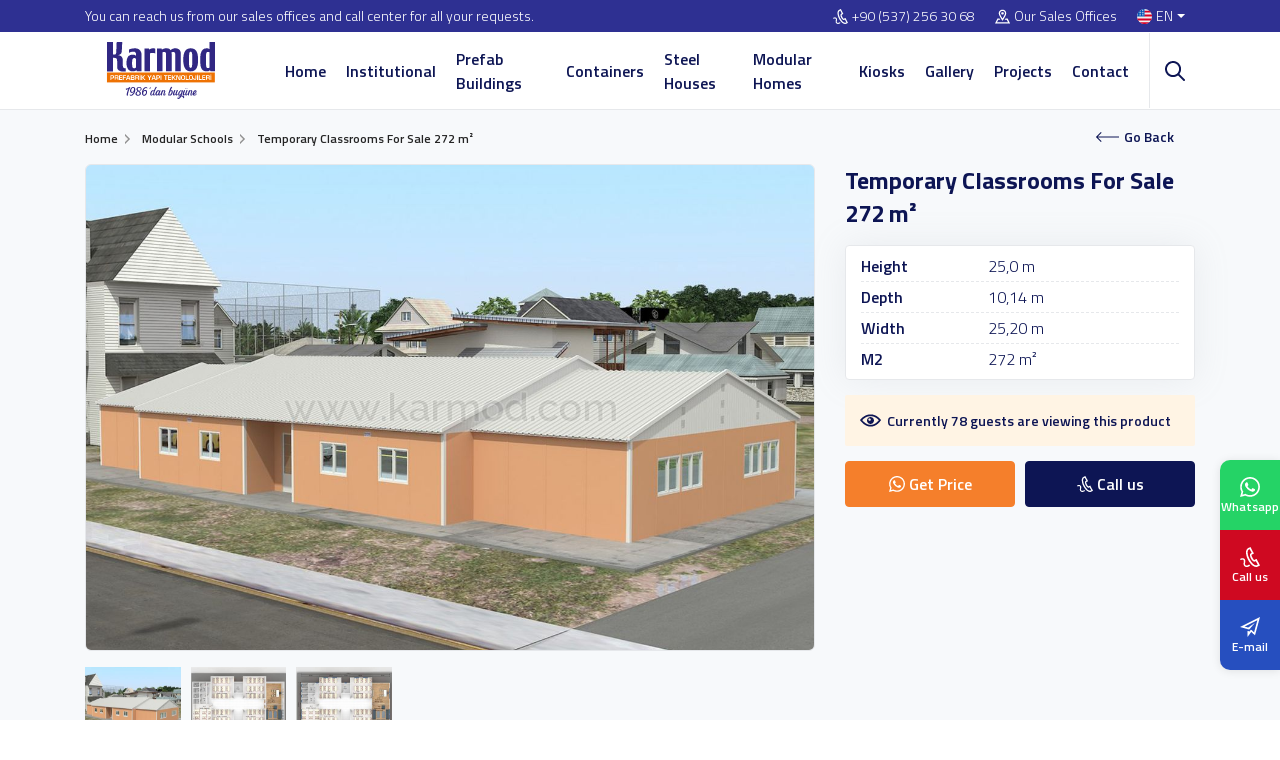

--- FILE ---
content_type: text/html; charset=UTF-8
request_url: https://www.karmod.com/en/temporary-classrooms-for-sale/
body_size: 22671
content:
<!DOCTYPE html>
<html dir="ltr" lang="en-us">
<head>
    <meta charset="utf-8">
    <title>Temporary Classrooms For Sale</title>
    <meta name="description" content="Portable classrooms and Temporary classrooms designed to make learning comfortable, safe and enjoyable, delivered quickly, nationwide" />

    
            <link rel="canonical" href="https://www.karmod.com/en/temporary-classrooms-for-sale/" />
    
                        <link rel="alternate" hreflang="tr-tr" href="https://www.karmod.com/cocuk-yuvasi/" />
                    <link rel="alternate" hreflang="en-us" href="https://www.karmod.com/en/temporary-classrooms-for-sale/" />
                    <link rel="alternate" hreflang="de-de" href="https://www.karmod.com/de/schulen-272-m2/" />
                    <link rel="alternate" hreflang="es-es" href="https://www.karmod.com/es/colegios-prefabricados/" />
                    <link rel="alternate" hreflang="fr-fr" href="https://www.karmod.com/fr/ecoles-mobiles/" />
                    <link rel="alternate" hreflang="pt-pt" href="https://www.karmod.com/pt/escola-temporaria-a-venda/" />
                    <link rel="alternate" hreflang="ru-ru" href="https://www.karmod.com/ru/мобильные-школы/" />
                    <link rel="alternate" hreflang="ua-ua" href="https://www.karmod.com/ua/мобільні-школи/" />
                    <link rel="alternate" hreflang="ar-sa" href="https://www.karmod.com/ar/المدرسة-الجاهزة/" />
                    <link rel="alternate" hreflang="fa-ir" href="https://www.karmod.com/fa/مدرسه-های-پیش-ساخته-272-متر-مربع/" />
            
    <meta http-equiv="X-UA-Compatible" content="ie=edge">
<meta name="viewport" content="width=device-width, initial-scale=1, shrink-to-fit=no">

<!-- mobile meta -->
<meta name="apple-mobile-web-app-capable" content="yes" />
<meta name="apple-mobile-web-app-status-bar-style" content="black-translucent">
<meta name="apple-mobile-web-app-title" content="KARMOD">
<meta name="mobile-web-app-capable" content="yes">
<meta name="theme-color" content="#2e3092" />
<meta name="msapplication-TileColor" content="#ffffff">
<meta name="msapplication-TileImage" content="https://www.karmod.com/assets/img/icons/apple-icon-144x144.png">
<meta name='robots' content='max-image-preview:large' />
<meta name="google-site-verification" content="GAzVoFH9EEyaJEjxF0CuP08IG3lDPlPVJOlz4c_8Ib8" />

<!-- styles -->
<link rel="preload" href="/assets/css/style.css?v=12.19" as="style">
<link rel="stylesheet" href="/assets/css/style.css?v=12.19">


<!-- favicon -->
<link rel="icon" href="https://www.karmod.com/assets/img/favicon.ico?v=1">
<link rel="apple-touch-icon" href="https://www.karmod.com/assets/img/icons/icon-72x72.png?v=1">
<link rel="apple-touch-icon" sizes="152x152" href="https://www.karmod.com/assets/img/icons/icon-152x152.png?v=1">
<link rel="apple-touch-icon" sizes="167x167" href="https://www.karmod.com/assets/img/icons/icon-167x167.png?v=1">
<link rel="apple-touch-icon" sizes="180x180" href="https://www.karmod.com/assets/img/icons/icon-180x180.png?v=1">

<link rel="preload" as="font" href="/assets/fonts/NaPDcZTIAOhVxoMyOr9n_E7ffBzCGItzY5abuWI.woff2" type="font/woff2" crossorigin>
<link rel="preload" as="font" href="/assets/fonts/NaPDcZTIAOhVxoMyOr9n_E7ffBzCGIVzY5abuWIGxA.woff2" type="font/woff2" crossorigin>
<link rel="preload" as="font" href="/assets/fonts/NaPDcZTIAOhVxoMyOr9n_E7ffGjEGItzY5abuWI.woff2" type="font/woff2" crossorigin>
<link rel="preload" as="font" href="/assets/fonts/NaPDcZTIAOhVxoMyOr9n_E7ffGjEGIVzY5abuWIGxA.woff2" type="font/woff2" crossorigin>
<link rel="preload" as="font" href="/assets/fonts/NaPDcZTIAOhVxoMyOr9n_E7ffHjDGItzY5abuWI.woff2" type="font/woff2" crossorigin>
<link rel="preload" as="font" href="/assets/fonts/NaPDcZTIAOhVxoMyOr9n_E7ffHjDGIVzY5abuWIGxA.woff2" type="font/woff2" crossorigin>
<link rel="preload" as="font" href="/assets/fonts/NaPecZTIAOhVxoMyOr9n_E7fdM3mDaZRbryhsA.woff2" type="font/woff2" crossorigin>
<link rel="preload" as="font" href="/assets/fonts/NaPecZTIAOhVxoMyOr9n_E7fdMPmDaZRbrw.woff2" type="font/woff2" crossorigin>

<!-- manifest -->
<link rel="manifest" href="/manifest.json">

<!-- Google tag (gtag.js) -->
<script type="text/plain" class="defer-3p" data-src="https://www.googletagmanager.com/gtag/js?id=G-0C0WBWBBHR" async=""></script>
<script type="text/plain" class="defer-3p" data-inline="1">
  window.dataLayer = window.dataLayer || [];
  function gtag(){dataLayer.push(arguments);}
  gtag('js', new Date());

  gtag('config', 'G-0C0WBWBBHR');
</script>


<!-- Google Tag Manager -->
<script type="text/plain" class="defer-3p" data-inline="1">(function(w,d,s,l,i){w[l]=w[l]||[];w[l].push({'gtm.start':
new Date().getTime(),event:'gtm.js'});var f=d.getElementsByTagName(s)[0],
j=d.createElement(s),dl=l!='dataLayer'?'&l='+l:'';j.async=true;j.src=
'https://www.googletagmanager.com/gtm.js?id='+i+dl;f.parentNode.insertBefore(j,f);
})(window,document,'script','dataLayer','GTM-W227LR5');</script>
<!-- End Google Tag Manager -->

<script>
    let CompanyID = null;
    let CRMCompanyID = null;
    let MetaCrm = null;
</script>



    <link rel="stylesheet" href="/assets/css/fancybox.css">
    <link rel="stylesheet" href="/assets/plugins/light-gallery/dist/css/lightgallery.min.css">

    <style>

        .detail { background: #F7F9FB; padding-bottom: 60px; }
        .detail .sticky-top { z-index: 0 !important; }

        .detail-gallery .big-image { display: flex; align-items: center; justify-content: center; margin-bottom: 10px; }
        .detail-gallery .big-image img { width: 100%; height: auto; border: 1px solid var(--bs-border-gray); border-radius: 6px; }

        .owl-thumbs .owl-nav button { position: absolute; display: flex; align-items: center; justify-content: center; top:25%; width: 28px; height: 28px; border-radius: 50%; background: #fff !important; box-shadow: 0 2px 4px rgba(0,0,0,0.15);}
        .owl-thumbs .owl-nav button>i { font-size: 14px; font-weight: 800;}
        .owl-thumbs .owl-nav button:hover { opacity: .9;}
        .owl-thumbs .owl-nav .owl-next { right: -15px;}
        .owl-thumbs .owl-nav .owl-prev { left: -15px; }

        .prefab-features { background-color: #fff; box-shadow: 0 0 35px 0 rgb(154 161 171 / 15%); border: 1px solid var(--bs-border-gray); padding: 5px 15px; border-radius: 4px; display: flex; align-items: flex-start; justify-content: center; flex-direction: column; width: 100%;}
        .prefab-features li { display: flex; align-items: center; justify-content: flex-start; width: 100%; padding: 3px 0; border-bottom: 1px dashed var(--bs-border-gray);}
        .prefab-features li strong { flex: 40% }
        .prefab-features li span { flex: 60% }
        .prefab-features li:last-child { border-bottom: 0; }

        .detail-viewer { display: flex; align-items: center; justify-content: flex-start; border-radius: 2px; background-color: #fff4e4; margin-top: 15px; font-size: 14px; font-weight: 600; line-height: 1; color: var(--bs-dark); padding: 15px; }
        .detail-viewer svg { width: 21px; height: 21px; margin-right: 6px; fill: var(--bs-dark) }
        .detail-support { display: flex; align-items: center; justify-content: space-between; }
        .detail-support .btn { width: calc(50% - 5px); line-height: 1; }
        .detail-support .btn svg { height: 16px; width: 16px; margin-right: 4px; fill:#fff; }
        .detail-support .btn + .btn { margin-left: 10px; }
        .detail-actions { display: flex; align-items: center; justify-content: flex-start; flex-direction: column; width: 100%; margin-top: 15px; border-radius: 4px; background-color: var(--bs-white);  box-shadow: 0 0 35px 0 rgb(154 161 171 / 15%); border: 1px solid var(--bs-border-gray);}
        .detail-actions a { display: flex; align-items: center; justify-content: flex-start; width: 100%; padding: 8px 15px; border-bottom: 1px solid var(--bs-border-gray); font-size: 14px; color: var(--bs-dark)}
        .detail-actions a svg { height: 15px; width: 15px; margin-right: 7px; }
        .detail-actions a:last-child { border-bottom: none; }
        .detail-actions a:hover { background-color: #f8f9fa; }
        .detail-order { margin-top: 15px; }

        .detail-content { padding: 40px 0 0; position: relative; z-index: 1; }
        .detail-content .nav-tabs { border:0;  }
        .detail-content .nav-tabs .nav-item { margin-right: 5px;  }
        .detail-content .nav-tabs .nav-link { font-size: 16px; color: var(--bs-dark); line-height: 1; padding: 14px 20px; font-weight: 600; border-color: var(--bs-border-gray); border-top-width: 3px; border-radius: 4px 4px 0 0; }
        .detail-content .nav-tabs .nav-item.show .nav-link,
        .detail-content .nav-tabs .nav-link.active { border-top: 3px solid var(--bs-warning); border-bottom-color: #fff; }
        .detail-content .tab-content { border: 1px solid var(--bs-border-gray); box-shadow: 0 0 35px 0 rgb(154 161 171 / 15%); border-radius: 0 6px 6px 6px; padding: 30px; background-color: var(--bs-white)}
        .detail-content .tab-content .heading { margin-bottom: 30px; }
        .detail-content .tab-content .h-title { font-size: 24px; margin-bottom: 5px; }
        .detail-content .tab-content iframe {  max-width: 100%; max-height: 600px; border: 0; border-radius: 15px; }
        .detail-content .tab-content img { max-width: 100%; }

        .owl-galleries { text-align: center; }
        .owl-galleries .item a { display: flex; background-color: #fff; border-radius: 5px; border: 1px solid var(--bs-border-gray); padding: 5px; }
        .owl-galleries .item a img { height: 201px; width: 100%; object-fit: cover; }
        .owl-galleries .item a:hover { border-color: var(--bs-warning); }
        .owl-galleries .item a:hover img { opacity: .7; }

        .owl-galleries .owl-dots { display: inline-flex; align-items: center; justify-content: center; background: #fff; border: 1px solid var(--bs-border-gray); border-radius: 12px; padding: 0 5px; margin-top: 10px; }
        .owl-galleries .owl-dots .owl-dot { width: 16px; height: 16px; border-radius: 50%; margin: 3px; background: #dbdbdb; cursor: pointer; }
        .owl-galleries .owl-dots .owl-dot.active { background: #243047; }

        .owl-galleries .owl-nav { position: absolute; bottom: 0; left: 0; display: flex; align-items: center; justify-content: center; }
        .owl-galleries .owl-nav button { background: #fff !important; color: black; border-radius: 50%; width: 22px; height: 22px; line-height: 1; display: flex; align-items: center; justify-content: center; font-size: 2rem !important; overflow: hidden; margin: 0 2px; box-shadow: 0 0.5rem 1rem rgb(0 0 0 / 5%), inset 0 -1px 0 rgb(0 0 0 / 15%); }
        .owl-galleries .owl-nav button span { line-height: 1; }
        .owl-galleries .owl-nav button:hover { background: var(--bs-warning) !important; color: var(--bs-white); }
        .owl-galleries .owl-nav .owl-prev { left: -30px; }
        .owl-galleries .owl-nav .owl-next { right: -30px; }

        .product { border: 1px solid var(--bs-border-gray); border-radius: 4px; }
        .product .thumb .badge { color: #fff; }
        .product .info { padding: 10px; }
        .product .info .action>.btn { color: #fff; }

        .picture-item { display: flex; margin: 10px 0; background-color: #fff; border-radius: 5px; border: 1px solid var(--bs-border-gray); padding: 5px; }
        .picture-item img { height: 200px; width: 100%; object-fit: cover; }
        .picture-item:hover { border-color: var(--bs-warning); }
        .picture-item:hover img { opacity: .7; }

        .pc-item { position: relative; background-color: #fff; border: 1px solid #ecedee; border-radius: 4px; overflow: hidden; margin-bottom: 20px; display: flex; align-items: flex-start; justify-content: flex-start; flex-direction: column; }
        .pc-item .project-cat { position: absolute; left: 0; top: 10px; background-color: var(--bs-warning); color: #fff; font-size: 14px; line-height: 1; padding: 4px 6px; }
        .pc-item .project-title { width: 100%; overflow: hidden; height: 96px; padding: 10px; display: flex; align-items: flex-start; justify-content: flex-start; }
        .pc-item .project-title h4 { font-size: 16px; margin: 0; line-height: 1.4; }
        .pc-item .project-title a { color: var(--bs-dark) }
        .pc-item .project-thumb { display: flex; align-items: center; justify-content: center; width: 100%; }
        .pc-item .project-thumb a { display: flex; align-items: center; justify-content: center; border: 0; padding: 0; margin: 0; width: 100%; height: 200px; }
        .pc-item .project-thumb img { width: 100%; height: 100%; object-fit: cover; }
        .pc-item .project-thumb a:hover img { opacity: 1; }

        .pricing { margin-bottom: 20px; }
        .pricing .n-price { font-size: 20px; font-weight: 700; }

        .responsive-table, .table-responsive { overflow-x: auto; -webkit-overflow-scrolling: touch; }
        .table-custom-1 { width: 100%; background: #fff; margin: 1em 0; border: 1px solid rgba(34, 36, 38, .15); box-shadow: none; border-radius: .28571429rem; text-align: left; color: var(--bs-dark); border-collapse: separate; border-spacing: 0; font-size: 15px; }
        .table-custom-1 thead { box-shadow: none; } .table-custom-1 thead th { cursor: auto; background: #f9fafb; text-align: inherit; color: var(--bs-dark); padding: 8px 10px; vertical-align: inherit; font-style: none; font-weight: 700; text-transform: none; border-bottom: 1px solid rgba(34, 36, 38, .1); border-left: none; }
        .table-custom-1 td { padding:  8px 10px; text-align: inherit; }
        .table-custom-1 tr td, .table-custom-1 tr th { border-left: 1px solid rgba(34, 36, 38, .1); line-height: 1.3; }
        .table-custom-1 td, .table-custom-1 th { transition: background .1s ease, color .1s ease; }
        .table-custom-1 tr td { border-top: 1px solid rgba(34, 36, 38, .1); }
        .table-custom-1 tr:first-child td { border-top: none; }
        .table-custom-1 thead tr>th:first-child { border-left: none; }
        .table-custom-1 tr td:first-child, .table-custom-1 tr th:first-child { border-left: none; }
        .table-custom-1 thead tr:first-child>th:first-child { border-radius: .28571429rem 0 0 0; }
        .table-custom-1 thead tr:first-child>th:last-child { border-radius: 0 .28571429rem 0 0; }

        .btn-back { top: -11px; right: 20px; }
        .youtube-video { overflow: hidden; border-radius: 10px; box-shadow: 0 1px 2px rgb(0 0 0 / 40%);}
        @media only screen and (max-width: 767px){
            .detail { padding-bottom: 20px; }
            .detail-content { overflow: hidden; }
            .detail-content .nav-tabs .nav-item { width: 48%; }
            .detail-content .nav-tabs .nav-link { width: 100%; }
            .detail-content .tab-content img { height: auto; }
            .detail-content .tab-content iframe { height: auto; }
            .detail-content .tab-content table.rg-table td { display: block; text-align: center; }
            .detail-content .tab-content table.rg-table td:nth-child(1) { font-weight: 600; }
            table.rg-table { overflow-wrap: anywhere; }
            .other-project { padding: 30px 0 0;  }
            .detail-gallery { height: 400px; }
            .detail-gallery .big-image picture { height: 239px; width: 100%; }
            .detail-gallery .big-image picture img { height: 239px; }

            .breadcrumb-section .main-breadcrumb { height: 48px; overflow:hidden; }
        }
    </style>

    
    <script>
        CompanyID    = 1;
        CRMCompanyID = 5;
        MetaCrm      = '';
    </script>

    
</head>
<body>

    <!-- Google Tag Manager (noscript) -->
<noscript><iframe src="https://www.googletagmanager.com/ns.html?id=GTM-W227LR5"
height="0" width="0" style="display:none;visibility:hidden"></iframe></noscript>
<!-- End Google Tag Manager (noscript) -->



    <!-- header -->
    <div class="header">
        <div class="top-bar">
            <div class="container">
                <div class="row">
                    <div class="col-lg-6 top-desc">You can reach us from our sales offices and call center for all your requests.</div>
                    <div class="col-lg-6 top-link">
                        <ul>
                                                            <li>
                                                                            <a href="tel:+905372563068"><svg xmlns="http://www.w3.org/2000/svg" width="24" height="24" viewBox="0 0 24 24"><path d="M9.762 1.322l2.843-1.322 4.041 7.89-2.725 1.341c-.537 1.259 2.159 6.289 3.297 6.372.09-.058 2.672-1.328 2.672-1.328l4.11 7.933s-2.764 1.354-2.854 1.396c-7.861 3.59-19.101-18.259-11.384-22.282zm1.929 1.274l-1.023.504c-5.293 2.762 4.178 21.185 9.648 18.686l.972-.474-2.271-4.383-1.026.5c-3.163 1.547-8.262-8.219-5.055-9.938l1.007-.497-2.252-4.398zm-.759 18.382c-1.474 1.442-3.914 1.708-4.604.522-.47-.809-.311-1.728-.127-2.793.201-1.161.429-2.478-.295-3.71-1.219-2.077-3.897-1.983-5.906-.671l.956 1.463c.829-.542 1.784-.775 2.493-.609 1.653.388 1.151 2.526 1.03 3.229-.212 1.223-.45 2.61.337 3.968 1.331 2.294 5.054 2.047 7.29-.091-.397-.407-.789-.84-1.174-1.308z"/></svg><span class="direction-ltr">+90 (537) 256 30 68</span></a>
                                                                    </li>
                                                        <li><a href="https://www.karmod.com/en/contact-us/"><svg xmlns="http://www.w3.org/2000/svg" width="24" height="24" viewBox="0 0 24 24"><path d="M12 3c2.131 0 4 1.73 4 3.702 0 2.05-1.714 4.941-4 8.561-2.286-3.62-4-6.511-4-8.561 0-1.972 1.869-3.702 4-3.702zm0-2c-3.148 0-6 2.553-6 5.702 0 3.148 2.602 6.907 6 12.298 3.398-5.391 6-9.15 6-12.298 0-3.149-2.851-5.702-6-5.702zm0 8c-1.105 0-2-.895-2-2s.895-2 2-2 2 .895 2 2-.895 2-2 2zm12 14h-24l4-8h3.135c.385.641.798 1.309 1.232 2h-3.131l-2 4h17.527l-2-4h-3.131c.435-.691.848-1.359 1.232-2h3.136l4 8z"/></svg>Our Sales Offices</a></li>
                            <li class="language dropdown">
                                <a class="nav-link dropdown-toggle" href="#" role="button" data-bs-toggle="dropdown" aria-expanded="false">
                                    <img class="lazyload" src="[data-uri]" data-src="/assets/img/flag/en.svg" alt="Karmod">EN                                </a>
                                <div class="dropdown-menu dropdown-menu-end">
                                    <ul>
                                        <li><b>Language</b></li>
                                        <li><a href="/cocuk-yuvasi/" aria-label="TR"><img class="lazyload" src="[data-uri]" data-src="/assets/img/flag/tr.svg" alt="TR"><span>TR</span></a></li>
                                        <li><a href="/en/temporary-classrooms-for-sale/" aria-label="EN"><img class="lazyload" src="[data-uri]" data-src="/assets/img/flag/en.svg" alt="EN"><span>EN</span></a></li>
                                        <li><a href="/fr/ecoles-mobiles/" aria-label="FR"><img class="lazyload" src="[data-uri]" data-src="/assets/img/flag/fr.svg" alt="FR"><span>FR</span></a></li>
                                        <li><a href="/es/colegios-prefabricados/" aria-label="ES"><img class="lazyload" src="[data-uri]" data-src="/assets/img/flag/es.svg" alt="ES"><span>ES</span></a></li>
                                        <li><a href="/de/schulen-272-m2/" aria-label="DE"><img class="lazyload" src="[data-uri]" data-src="/assets/img/flag/de.svg" alt="DE"><span>DE</span></a></li>
                                        <li><a href="/pt/escola-temporaria-a-venda/" aria-label="PT"><img class="lazyload" src="[data-uri]" data-src="/assets/img/flag/pt.svg" alt="PT"><span>PT</span></a></li>
                                        <li><a href="/ar/المدرسة-الجاهزة/" aria-label="AR"><img class="lazyload" src="[data-uri]" data-src="/assets/img/flag/ar.svg" alt="AR"><span>AR</span></a></li>
                                        <li><a href="/ru/мобильные-школы/" aria-label="RU"><img class="lazyload" src="[data-uri]" data-src="/assets/img/flag/ru.svg" alt="RU"><span>RU</span></a></li>
                                        <li><a href="/ua/мобільні-школи/" aria-label="UA"><img class="lazyload" src="[data-uri]" data-src="/assets/img/flag/ua.svg" alt="UA"><span>UA</span></a></li>
                                        <li><a href="/fa/مدرسه-های-پیش-ساخته-272-متر-مربع/" aria-label="FA"><img class="lazyload" src="[data-uri]" data-src="/assets/img/flag/fa.svg" alt="FA"><span>FA</span></a></li>
                                    </ul>
                                    <ul>
                                        <li><b>Country</b></li>
                                        <li><a href="https://karmod.ae/" target="_blank" aria-label="AE"><img class="lazyload" src="[data-uri]" data-src="/assets/img/flag/ae.svg" alt="Karmod Arabic"><span>AE</span></a></li>
                                        <li><a href="https://karmod.al/" target="_blank" aria-label="AL"><img class="lazyload" src="[data-uri]" data-src="/assets/img/flag/al.svg" alt="Karmod Shqipëri"><span>AL</span></a></li>
                                        <li><a href="https://karmod.am/" target="_blank" aria-label="AM"><img class="lazyload" src="[data-uri]" data-src="/assets/img/flag/am.svg" alt="Karmod Հայաստան"><span>AM</span></a></li>
                                        <li><a href="https://karmod.at/" target="_blank" aria-label="AT"><img class="lazyload" src="[data-uri]" data-src="/assets/img/flag/at.svg" alt="Karmod Österreich"><span>AT</span></a></li>
                                        <li><a href="https://karmodazerbaijan.az/" target="_blank" aria-label="AZ"><img class="lazyload" src="[data-uri]" data-src="/assets/img/flag/az.svg" alt="Karmod Azərbaycan"><span>AZ</span></a></li>
                                        <li><a href="https://karmod.bg/" target="_blank" aria-label="BG"><img class="lazyload" src="[data-uri]" data-src="/assets/img/flag/bg.svg" alt="Karmod България"><span>BG</span></a></li>
                                        <li><a href="https://karmod.ca/" target="_blank" aria-label="CA"><img class="lazyload" src="[data-uri]" data-src="/assets/img/flag/ca.svg" alt="Karmod Canada"><span>CA</span></a></li>
                                        <li><a href="https://karmod.cz/" target="_blank" aria-label="CZ"><img class="lazyload" src="[data-uri]" data-src="/assets/img/flag/cz.svg" alt="Karmod Česká Republika"><span>CZ</span></a></li>
                                        <li><a href="https://karmod.es/" target="_blank" aria-label="ES"><img class="lazyload" src="[data-uri]" data-src="/assets/img/flag/es.svg" alt="Karmod Spain"><span>ES</span></a></li>
                                        <li><a href="https://karmod.eu/" target="_blank" aria-label="EU"><img class="lazyload" src="[data-uri]" data-src="/assets/img/flag/eu.svg" alt="Karmod Global"><span>EU</span></a></li>
                                        <li><a href="https://karmod.fi/" target="_blank" aria-label="FI"><img class="lazyload" src="[data-uri]" data-src="/assets/img/flag/fi.svg" alt="Karmod Suomi"><span>FI</span></a></li>
                                        <li><a href="https://karmod.fr/" target="_blank" aria-label="FR"><img class="lazyload" src="[data-uri]" data-src="/assets/img/flag/fr.svg" alt="Karmod France"><span>FR</span></a></li>
                                        <li><a href="https://karmod.ge/" target="_blank" aria-label="GE"><img class="lazyload" src="[data-uri]" data-src="/assets/img/flag/ge.svg" alt="Karmod საქართველო"><span>GE</span></a></li>
                                        <li><a href="https://karmod.gr/" target="_blank" aria-label="GR"><img class="lazyload" src="[data-uri]" data-src="/assets/img/flag/gr.svg" alt="Karmod Ελλάδα"><span>GR</span></a></li>
                                        <li><a href="https://karmod.hu/" target="_blank" aria-label="HU"><img class="lazyload" src="[data-uri]" data-src="/assets/img/flag/hu.svg" alt="Karmod Magyarország"><span>HU</span></a></li>
                                        <li><a href="https://karmod.id/" target="_blank" aria-label="ID"><img class="lazyload" src="[data-uri]" data-src="/assets/img/flag/id.svg" alt="Karmod Indonesia"><span>ID</span></a></li>
                                        <li><a href="https://karmod.co.il/" target="_blank" aria-label="IL"><img class="lazyload" src="[data-uri]" data-src="/assets/img/flag/il.svg" alt="Karmod ישראל"><span>IL</span></a></li>
                                        <li><a href="https://karmod.it/" target="_blank" aria-label="IT"><img class="lazyload" src="[data-uri]" data-src="/assets/img/flag/it.svg" alt="Karmod Italia"><span>IT</span></a></li>
                                        <li><a href="https://karmod.kz/" target="_blank" aria-label="KZ"><img class="lazyload" src="[data-uri]" data-src="/assets/img/flag/kz.svg" alt="Karmod Қазақстан"><span>KZ</span></a></li>
                                        <li><a href="https://karmod.my/" target="_blank" aria-label="MY"><img class="lazyload" src="[data-uri]" data-src="/assets/img/flag/my.svg" alt="Karmod Malaysia"><span>MY</span></a></li>
                                        <li><a href="https://karmodnederland.nl/" target="_blank" aria-label="NL"><img class="lazyload" src="[data-uri]" data-src="/assets/img/flag/nl.svg" alt="Karmod Nederland"><span>NL</span></a></li>
                                        <li><a href="https://karmod.no/" target="_blank" aria-label="NO"><img class="lazyload" src="[data-uri]" data-src="/assets/img/flag/no.svg" alt="Karmod Norge"><span>NO</span></a></li>
                                        <li><a href="https://karmod.pl/" target="_blank" aria-label="PL"><img class="lazyload" src="[data-uri]" data-src="/assets/img/flag/pl.svg" alt="Karmod Polska"><span>PL</span></a></li>
                                        <li><a href="https://karmod.pt/" target="_blank" aria-label="PT"><img class="lazyload" src="[data-uri]" data-src="/assets/img/flag/pt.svg" alt="Karmod Porugal"><span>PT</span></a></li>
                                        <li><a href="https://karmod.ro/" target="_blank" aria-label="RO"><img class="lazyload" src="[data-uri]" data-src="/assets/img/flag/ro.svg" alt="Karmod România"><span>RO</span></a></li>
                                        <li><a href="https://karmod.rs/" target="_blank" aria-label="RS"><img class="lazyload" src="[data-uri]" data-src="/assets/img/flag/rs.svg" alt="Karmod Србија"><span>RS</span></a></li>
                                        <li><a href="https://karmod.ru/" target="_blank" aria-label="RU"><img class="lazyload" src="[data-uri]" data-src="/assets/img/flag/ru.svg" alt="Karmod Россия"><span>RU</span></a></li>
                                        <li><a href="https://karmod.se/" target="_blank" aria-label="SE"><img class="lazyload" src="[data-uri]" data-src="/assets/img/flag/se.svg" alt="Karmod Schweiz"><span>SE</span></a></li>
                                        <li><a href="https://karmod.sk/" target="_blank" aria-label="SK"><img class="lazyload" src="[data-uri]" data-src="/assets/img/flag/sk.svg" alt="Karmod Slovensko"><span>SK</span></a></li>
                                        <li><a href="https://karmod.co.uk/" target="_blank" aria-label="UK"><img class="lazyload" src="[data-uri]" data-src="/assets/img/flag/uk.svg" alt="Karmod Untited Kingdom"><span>UK</span></a></li>
                                        <li><a href="https://www.karmod.us" target="_blank" aria-label="US"><img class="lazyload" src="[data-uri]" data-src="/assets/img/flag/us.svg" alt="Karmod United States"><span>US</span></a></li>
                                        <li><a href="https://karmod.uz/" target="_blank" aria-label="UZ"><img class="lazyload" src="[data-uri]" data-src="/assets/img/flag/uz.svg" alt="Karmod Ozbekiston"><span>UZ</span></a></li>
                                    </ul>
                                </div>
                            </li>
                        </ul>
                    </div>
                </div>
            </div>
        </div>
        <div class="nav-bar">
            <div class="container">
                <div class="row">
                    <div class="col-lg-2 d-flex align-items-center justify-content-start">
                        <a href="https://www.karmod.com/en/" class="logo">
                            <img class="lazyload" src="[data-uri]" data-src="/assets/img/logo/karmod-logo.svg" width="152" height="57" alt="Modular Building Manufacturer | Karmod Construction">
                        </a>
                    </div>
                    <div class="col-lg-10 menu-wrapper">
                        <ul class="mega-menu"><li ><a href="/en/">Home</a></li>
<li class=" mega"><a href="/en/about-us/">Institutional</a><div class="dropdown-menu"><div class="container"><div class="mega-menu-main"><b>Institutional</b><ul><li ><a href="/en/missions-and-visions/"><img class="lazyload" src="[data-uri]" data-src="/media/menus/misyonumuz-ve-vizyonumuz.jpg" width="81" height="55" alt="Our Mission"><span>Our Mission</span></a></li>
<li ><a href="/en/news/"><img class="lazyload" src="[data-uri]" data-src="/media/menus/haberler.jpg" width="81" height="55" alt="News"><span>News</span></a></li>
<li ><a href="/en/certifications/"><img class="lazyload" src="[data-uri]" data-src="/media/menus/sertifikalar.jpg" width="81" height="55" alt="Certificates"><span>Certificates</span></a></li>
<li ><a href="/en/catalogs/"><img class="lazyload" src="[data-uri]" data-src="/media/menus/e-katalog.jpg" width="81" height="55" alt="E-Catalog"><span>E-Catalog</span></a></li>
</ul></div></div></div></li>
<li class=" mega"><a href="/en/prefabricated-buildings/">Prefab Buildings</a><div class="dropdown-menu"><div class="container"><div class="mega-menu-main"><b>Prefab Buildings</b><ul><li ><a href="/en/prefabricated-buildings/commercial-modular-buildings/"><img class="lazyload" src="[data-uri]" data-src="/media/menus/commercial-modular-buildings.jpg" width="81" height="55" alt="Modular Commercial Buildings"><span>Modular Commercial Buildings</span></a></li>
<li ><a href="/en/prefabricated-buildings/modular-office-building/"><img class="lazyload" src="[data-uri]" data-src="/media/menus/modular-office-buildings.jpg" width="81" height="55" alt="Modular Offices"><span>Modular Offices</span></a></li>
<li ><a href="/en/prefabricated-buildings/steel-structures/"><img class="lazyload" src="[data-uri]" data-src="/media/menus/celik-konstruksiyon-yapilar.jpg" width="81" height="55" alt="Steel Structures"><span>Steel Structures</span></a></li>
<li ><a href="/en/prefabricated-buildings/modular-facilities/"><img class="lazyload" src="[data-uri]" data-src="/media/menus/sosyal-tesis-binalari.jpg" width="81" height="55" alt="Modular Facilities"><span>Modular Facilities</span></a></li>
<li ><a href="/en/prefabricated-buildings/modular-school-buildings/"><img class="lazyload" src="[data-uri]" data-src="/media/menus/prefabrik-okul-egitim-binalari.jpg" width="81" height="55" alt="Modular Schools"><span>Modular Schools</span></a></li>
<li ><a href="/en/prefabricated-buildings/prefabricated-hospital/"><img class="lazyload" src="[data-uri]" data-src="/media/menus/prefabricated-hospital.jpg" width="81" height="55" alt="Modular Hospitals"><span>Modular Hospitals</span></a></li>
<li ><a href="/en/prefabricated-buildings/light-gauge-steel-prefabricated-hotels/"><img class="lazyload" src="[data-uri]" data-src="/media/menus/light-gauge-steel-prefabricated-hotels.jpg" width="81" height="55" alt="Modular Hotels"><span>Modular Hotels</span></a></li>
<li ><a href="/en/prefabricated-buildings/modular-accommodation/"><img class="lazyload" src="[data-uri]" data-src="/media/menus/prefabrik-yatakhane-binasi.jpg" width="81" height="55" alt="Modular Accommodation Units"><span>Modular Accommodation Units</span></a></li>
<li ><a href="/en/prefabricated-buildings/prefabricated-wc-shower/"><img class="lazyload" src="[data-uri]" data-src="/media/menus/prefabrik-tuvalet-ve-banyo-yapilari.jpg" width="81" height="55" alt="Modular Restrooms"><span>Modular Restrooms</span></a></li>
<li ><a href="/en/prefabricated-buildings/modular-cafeterias/"><img class="lazyload" src="[data-uri]" data-src="/media/menus/prefabrik-yemekhane-binalari.jpg" width="81" height="55" alt="Modular Cafeterias and Dining Halls"><span>Modular Cafeterias and Dining Halls</span></a></li>
</ul></div></div></div></li>
<li class=" mega"><a href="/en/container/">Containers</a><div class="dropdown-menu"><div class="container"><div class="mega-menu-main"><b>Containers</b><ul><li ><a href="/en/container/container-office/"><img class="lazyload" src="[data-uri]" data-src="/media/menus/sandvic-panel-konteyner.jpg" width="81" height="55" alt="Container Offices"><span>Container Offices</span></a></li>
<li ><a href="/en/container/container-buildings/"><img class="lazyload" src="[data-uri]" data-src="/media/menus/modular-container-buildings.jpg" width="81" height="55" alt="Modular Container Buildings"><span>Modular Container Buildings</span></a></li>
<li ><a href="/en/container/city-containers/"><img class="lazyload" src="[data-uri]" data-src="/media/menus/city-containers.jpg" width="81" height="55" alt="City Containers"><span>City Containers</span></a></li>
<li ><a href="/en/container/container-toilets-showers/"><img class="lazyload" src="[data-uri]" data-src="/media/menus/tuvalet-dus-konteyneri.jpg" width="81" height="55" alt="Wc and Shower - Sanitary Containers"><span>Wc and Shower - Sanitary Containers</span></a></li>
<li ><a href="/en/container/flat-pack-container/"><img class="lazyload" src="[data-uri]" data-src="/media/menus/flat-pack-container.jpg" width="81" height="55" alt="Flat Pack Container"><span>Flat Pack Container</span></a></li>
<li ><a href="/en/container/custom-container/"><img class="lazyload" src="[data-uri]" data-src="/media/menus/custom-container.jpg" width="81" height="55" alt="Custom Container"><span>Custom Container</span></a></li>
<li ><a href="/en/container/container-accommodation/"><img class="lazyload" src="[data-uri]" data-src="/media/menus/container-accommodation-and-hotels-designs.jpg" width="81" height="55" alt="Container Accommodation"><span>Container Accommodation</span></a></li>
<li ><a href="/en/container/container-restaurants/"><img class="lazyload" src="[data-uri]" data-src="/media/menus/container-restaurants.jpg" width="81" height="55" alt="Container Restaurants"><span>Container Restaurants</span></a></li>
<li ><a href="/en/container/temporary-refugee-camps/"><img class="lazyload" src="[data-uri]" data-src="/media/menus/deprem-afet-barinma-konteyneri.jpg" width="81" height="55" alt="Temporary Refugee Camps"><span>Temporary Refugee Camps</span></a></li>
<li ><a href="/en/container-plans/"><img class="lazyload" src="[data-uri]" data-src="/media/menus/container-plans.jpg" width="81" height="55" alt="Container Plans"><span>Container Plans</span></a></li>
</ul></div></div></div></li>
<li class=" mega"><a href="/en/steel-frame-house/">Steel Houses</a><div class="dropdown-menu"><div class="container"><div class="mega-menu-main"><b>Steel Houses</b><ul><li ><a href="/en/steel-frame-house/single-storey-steel-house/"><img class="lazyload" src="[data-uri]" data-src="/media/menus/single-storey-steel-houses.jpg" width="81" height="55" alt="Single Storey Steel Houses"><span>Single Storey Steel Houses</span></a></li>
<li ><a href="/en/steel-frame-house/double-storey-steel-house/"><img class="lazyload" src="[data-uri]" data-src="/media/menus/double-storey-steel-houses.jpg" width="81" height="55" alt="Double Storey Steel Houses"><span>Double Storey Steel Houses</span></a></li>
<li ><a href="/en/steel-frame-house-specifications/"><img class="lazyload" src="[data-uri]" data-src="/media/menus/celik-ev-teknik-ozellikleri.jpg" width="81" height="55" alt="Steel House Technical Specifications"><span>Steel House Technical Specifications</span></a></li>
</ul></div></div></div></li>
<li class=" mega"><a href="/en/modular-homes/">Modular Homes</a><div class="dropdown-menu"><div class="container"><div class="mega-menu-main"><b>Modular Homes</b><ul><li ><a href="/en/modular-homes/single-storey-prefabricated-houses/"><img class="lazyload" src="[data-uri]" data-src="/media/menus/single-storey-prefabricated-houses.jpg" width="81" height="55" alt="Single Storey Prefabricated Houses"><span>Single Storey Prefabricated Houses</span></a></li>
<li ><a href="/en/modular-homes/prefabricated-houses/"><img class="lazyload" src="[data-uri]" data-src="/media/menus/two-storey-prefabricated-houses.jpg" width="81" height="55" alt="Two Storey Prefabricated Houses"><span>Two Storey Prefabricated Houses</span></a></li>
<li ><a href="/en/modular-homes/prefabricated-villas/"><img class="lazyload" src="[data-uri]" data-src="/media/menus/prefabricated-villas.jpg" width="81" height="55" alt="Prefabricated Villas"><span>Prefabricated Villas</span></a></li>
<li ><a href="/en/modular-homes/low-cost-housing/"><img class="lazyload" src="[data-uri]" data-src="/media/menus/ekonomik-toplu-konutlar.jpg" width="81" height="55" alt="Low Cost Housing & Projects"><span>Low Cost Housing & Projects</span></a></li>
<li ><a href="/en/modular-homes/shelters-emergency-housing/"><img class="lazyload" src="[data-uri]" data-src="/media/menus/emergency-accommodation-units.jpg" width="81" height="55" alt="Emergency Accommodation Units"><span>Emergency Accommodation Units</span></a></li>
<li ><a href="/en/prefabricated-houses-specifications/"><img class="lazyload" src="[data-uri]" data-src="/media/menus/prefabrik-ev-teknik-ozellikleri.jpg" width="81" height="55" alt="Prefabricated Home Specifications"><span>Prefabricated Home Specifications</span></a></li>
</ul></div></div></div></li>
<li class=" mega"><a href="/en/modular-cabins/">Kiosks</a><div class="dropdown-menu"><div class="container"><div class="mega-menu-main"><b>Kiosks</b><ul><li ><a href="/en/modular-cabins/modular-kiosks/"><img class="lazyload" src="[data-uri]" data-src="/media/menus/polyester-kabin.jpg" width="81" height="55" alt="Modular Kiosks"><span>Modular Kiosks</span></a></li>
<li ><a href="/en/modular-cabins/prefabricated-booths/"><img class="lazyload" src="[data-uri]" data-src="/media/menus/genis-kabinler.jpg" width="81" height="55" alt="Prefabricated Booths"><span>Prefabricated Booths</span></a></li>
<li ><a href="/en/modular-cabins/mobile-toilet/"><img class="lazyload" src="[data-uri]" data-src="/media/menus/seyyar-tuvalet-wc-dus-kabini.jpg" width="81" height="55" alt="Portable Toilets and Showers"><span>Portable Toilets and Showers</span></a></li>
<li ><a href="/en/modular-cabins/guard-house/"><img class="lazyload" src="[data-uri]" data-src="/media/menus/modern-container-homes.jpg" width="81" height="55" alt="Guard Houses"><span>Guard Houses</span></a></li>
<li ><a href="/en/modular-cabins/portable-security-buildings/"><img class="lazyload" src="[data-uri]" data-src="/media/menus/panel-kabin.jpg" width="81" height="55" alt="Security Huts"><span>Security Huts</span></a></li>
<li ><a href="/en/modular-cabins/bullet-resistant-guard-booth/"><img class="lazyload" src="[data-uri]" data-src="/media/menus/zirhli-guvenlik-kulubesi.jpg" width="81" height="55" alt="Bullet Resistant Guard Booths"><span>Bullet Resistant Guard Booths</span></a></li>
<li ><a href="/en/modular-cabins/security-gatehouse/"><img class="lazyload" src="[data-uri]" data-src="/media/menus/security-kiosks-gatehouses.jpg" width="81" height="55" alt="Gatehouses"><span>Gatehouses</span></a></li>
<li ><a href="/en/panel-cabin-technical-specifications/"><img class="lazyload" src="[data-uri]" data-src="/media/menus/panel-kabin-planlari.jpg" width="81" height="55" alt="Panel Cabin Plans"><span>Panel Cabin Plans</span></a></li>
<li ><a href="/en/kiosk-specifications/"><img class="lazyload" src="[data-uri]" data-src="/media/menus/kabin-teknik-ozellikleri.jpg" width="81" height="55" alt="Modular Kiosk Specifications"><span>Modular Kiosk Specifications</span></a></li>
<li ><a href="/en/panel-cabin-technical-specifications/"><img class="lazyload" src="[data-uri]" data-src="/media/menus/panel-kabin-teknik-ozellikleri.jpg" width="81" height="55" alt="Panel Cabin Technical Specifications"><span>Panel Cabin Technical Specifications</span></a></li>
<li ><a href="/en/metropol-cabin-technical-specifications/"><img class="lazyload" src="[data-uri]" data-src="/media/menus/metropol-kabin-teknik-ozellikleri.jpg" width="81" height="55" alt="Metropol Cabin Technical Specifications"><span>Metropol Cabin Technical Specifications</span></a></li>
</ul></div></div></div></li>
<li ><a href="/en/galleries/">Gallery</a></li>
<li ><a href="/en/projects/">Projects</a></li>
<li ><a href="/en/contact-us/">Contact</a></li>
<li class="search"><svg height="512" viewBox="0 0 461.516 461.516" width="512" xmlns="http://www.w3.org/2000/svg"><g><path d="m185.746 371.332c41.251.001 81.322-13.762 113.866-39.11l122.778 122.778c9.172 8.858 23.787 8.604 32.645-.568 8.641-8.947 8.641-23.131 0-32.077l-122.778-122.778c62.899-80.968 48.252-197.595-32.716-260.494s-197.594-48.252-260.493 32.716-48.252 197.595 32.716 260.494c32.597 25.323 72.704 39.06 113.982 39.039zm-98.651-284.273c54.484-54.485 142.82-54.486 197.305-.002s54.486 142.82.002 197.305-142.82 54.486-197.305.002c-.001-.001-.001-.001-.002-.002-54.484-54.087-54.805-142.101-.718-196.585.239-.24.478-.479.718-.718z"/></g></svg><div class="search-modal"><div class="search-box1"><form action="https://www.karmod.com/en/search/" method="get"><div class="input-group"><input type="text" name="q" class="form-control" minlength="3" maxlength="50" placeholder="Type the word you want to search for here."  required/><button type="submit" class="btn btn-warning">SEARCH</button></div></form></div></div></li></ul>                    </div>
                </div>

            </div>
        </div>
    </div>






<div class="breadcrumb-section" style="background-color: #F7F9FB; padding: 15px 0;">
    <div class="container position-relative">
                    <ul itemscope itemtype="https://schema.org/BreadcrumbList" class="main-breadcrumb" style="margin: 0;">
                <li itemprop="itemListElement" itemscope itemtype="https://schema.org/ListItem">
                    <a itemprop="item" href="https://www.karmod.com/"><span itemprop="name">Home</span></a>
                    <meta itemprop="position" content="1" />
                </li>
                                                                        <li itemprop="itemListElement" itemscope itemtype="https://schema.org/ListItem">
                        <a itemscope itemtype="https://schema.org/WebPage" itemprop="item" itemid="https://www.karmod.com/en/prefabricated-buildings/modular-school-buildings/" href="https://www.karmod.com/en/prefabricated-buildings/modular-school-buildings/"><span itemprop="name">Modular Schools</span></a>
                        <meta itemprop="position" content="2" />
                    </li>
                                <li itemprop="itemListElement" itemscope itemtype="https://schema.org/ListItem">
                    <span itemprop="name">Temporary Classrooms For Sale 272 m²</span>
                    <meta itemprop="position" content="3" />
                </li>
            </ul>
                <a href="https://www.karmod.com/en/products/" class="btn btn-back btn-link"><svg xmlns="http://www.w3.org/2000/svg" viewBox="0 0 42.7 18.84"><path d="M42.7,8.42H3.41l7-7L9,0,.29,8.71a1,1,0,0,0,0,1.42L9,18.84l1.41-1.41-7-7H42.7Z"></path></svg>Go Back</a>
    </div>
</div>

<!-- detail-->
<div class="detail">
    <div class="container">
        <div class="row">
            <div class="col-lg-8">

                <!-- detail-gallery -->
                <div class="detail-gallery">
                    <div class="row">
                        <div class="col-lg-12 big-image">
                                                            <picture><img id="primary-image" class="lazyload product-big-image" src="/media/products/40/temporary-classrooms-for-sale-91452.jpg" fetchpriority="high" srcset="/media/products/40/temporary-classrooms-for-sale-91452.jpg 300w" data-zoom-image="/media/products/40/temporary-classrooms-for-sale-91452.jpg" alt="Temporary Classrooms For Sale 272 m²" width="358" height="239" title="Temporary Classrooms For Sale 272 m²"></picture>
                                <noscript><img src="/media/products/40/temporary-classrooms-for-sale-91452.jpg" alt="Temporary Classrooms For Sale 272 m²" title="Temporary Classrooms For Sale 272 m²" /></noscript>
                                                    </div>
                        <div class="col-lg-12">
                                                            <div class="owl-thumbs owl-carousel owl-theme" id="owl-thumbs">
                                                                            <a class="item" href="/media/products/40/temporary-classrooms-for-sale-91452.jpg" data-big-src="/media/products/40/temporary-classrooms-for-sale-91452.jpg" title="temporary-classrooms-for-sale-91452.jpg">
                                            <picture><img class="item lazyload" src="[data-uri]" data-src="/media/products/40/small/temporary-classrooms-for-sale-91452.jpg" fetchpriority="low" srcset="/media/products/40/small/temporary-classrooms-for-sale-91452.jpg 100w" width="113" height="76" alt=""/></picture>
                                            <noscript><img src="/media/products/40/small/temporary-classrooms-for-sale-91452.jpg" alt="/media/products/40/small/temporary-classrooms-for-sale-91452.jpg" title="/media/products/40/small/temporary-classrooms-for-sale-91452.jpg" /></noscript>
                                        </a>
                                                                            <a class="item" href="/media/products/40/temporary-classrooms-for-sale-91452_1.jpg" data-big-src="/media/products/40/temporary-classrooms-for-sale-91452_1.jpg" title="temporary-classrooms-for-sale-91452_1.jpg">
                                            <picture><img class="item lazyload" src="[data-uri]" data-src="/media/products/40/small/temporary-classrooms-for-sale-91452_1.jpg" fetchpriority="low" srcset="/media/products/40/small/temporary-classrooms-for-sale-91452_1.jpg 100w" width="113" height="76" alt=""/></picture>
                                            <noscript><img src="/media/products/40/small/temporary-classrooms-for-sale-91452_1.jpg" alt="/media/products/40/small/temporary-classrooms-for-sale-91452_1.jpg" title="/media/products/40/small/temporary-classrooms-for-sale-91452_1.jpg" /></noscript>
                                        </a>
                                                                            <a class="item" href="/media/products/40/temporary-classrooms-for-sale-91452_2.jpg" data-big-src="/media/products/40/temporary-classrooms-for-sale-91452_2.jpg" title="temporary-classrooms-for-sale-91452_2.jpg">
                                            <picture><img class="item lazyload" src="[data-uri]" data-src="/media/products/40/small/temporary-classrooms-for-sale-91452_2.jpg" fetchpriority="low" srcset="/media/products/40/small/temporary-classrooms-for-sale-91452_2.jpg 100w" width="113" height="76" alt=""/></picture>
                                            <noscript><img src="/media/products/40/small/temporary-classrooms-for-sale-91452_2.jpg" alt="/media/products/40/small/temporary-classrooms-for-sale-91452_2.jpg" title="/media/products/40/small/temporary-classrooms-for-sale-91452_2.jpg" /></noscript>
                                        </a>
                                                                    </div>
                                                    </div>
                    </div>
                </div>

            </div>
            <div class="col-lg-4">
                <div class="sticky-top">

                    
                    <!-- detail-title -->
                    <div class="detail-title">
                        <h1>Temporary Classrooms For Sale 272 m²</h1>
                    </div>

                    
                    <!-- prefab-features -->
                                            <ul class="prefab-features">
                                                    <li>
                                <strong>Height</strong>
                                <span>25,0 m</span>
                            </li>
                                                    <li>
                                <strong>Depth</strong>
                                <span>10,14 m</span>
                            </li>
                                                    <li>
                                <strong>Width</strong>
                                <span>25,20 m</span>
                            </li>
                                                    <li>
                                <strong>M2</strong>
                                <span>272 m²</span>
                            </li>
                                                </ul>
                    
                    <!-- detail-viewer -->
                    <div class="detail-viewer">
                        <svg xmlns="http://www.w3.org/2000/svg" width="24" height="24" viewBox="0 0 24 24"><path d="M12.015 7c4.751 0 8.063 3.012 9.504 4.636-1.401 1.837-4.713 5.364-9.504 5.364-4.42 0-7.93-3.536-9.478-5.407 1.493-1.647 4.817-4.593 9.478-4.593zm0-2c-7.569 0-12.015 6.551-12.015 6.551s4.835 7.449 12.015 7.449c7.733 0 11.985-7.449 11.985-7.449s-4.291-6.551-11.985-6.551zm-.015 3c-2.21 0-4 1.791-4 4s1.79 4 4 4c2.209 0 4-1.791 4-4s-1.791-4-4-4zm-.004 3.999c-.564.564-1.479.564-2.044 0s-.565-1.48 0-2.044c.564-.564 1.479-.564 2.044 0s.565 1.479 0 2.044z"/></svg>
                        <span>Currently 78 guests are viewing this product</span>
                    </div>

                    <!-- detail-support -->
                    <div class="detail-support" style="margin-top: 15px;">
                        <button type="button" class="btn btn-warning get-price" data-name="Temporary Classrooms For Sale 272 m²"><svg xmlns="http://www.w3.org/2000/svg" width="24" height="24" viewBox="0 0 24 24"><path d="M.057 24l1.687-6.163c-1.041-1.804-1.588-3.849-1.587-5.946.003-6.556 5.338-11.891 11.893-11.891 3.181.001 6.167 1.24 8.413 3.488 2.245 2.248 3.481 5.236 3.48 8.414-.003 6.557-5.338 11.892-11.893 11.892-1.99-.001-3.951-.5-5.688-1.448l-6.305 1.654zm6.597-3.807c1.676.995 3.276 1.591 5.392 1.592 5.448 0 9.886-4.434 9.889-9.885.002-5.462-4.415-9.89-9.881-9.892-5.452 0-9.887 4.434-9.889 9.884-.001 2.225.651 3.891 1.746 5.634l-.999 3.648 3.742-.981zm11.387-5.464c-.074-.124-.272-.198-.57-.347-.297-.149-1.758-.868-2.031-.967-.272-.099-.47-.149-.669.149-.198.297-.768.967-.941 1.165-.173.198-.347.223-.644.074-.297-.149-1.255-.462-2.39-1.475-.883-.788-1.48-1.761-1.653-2.059-.173-.297-.018-.458.13-.606.134-.133.297-.347.446-.521.151-.172.2-.296.3-.495.099-.198.05-.372-.025-.521-.075-.148-.669-1.611-.916-2.206-.242-.579-.487-.501-.669-.51l-.57-.01c-.198 0-.52.074-.792.372s-1.04 1.016-1.04 2.479 1.065 2.876 1.213 3.074c.149.198 2.095 3.2 5.076 4.487.709.306 1.263.489 1.694.626.712.226 1.36.194 1.872.118.571-.085 1.758-.719 2.006-1.413.248-.695.248-1.29.173-1.414z"/></svg><span>Get Price</span></button>
                                                    <a href="tel:+905396358938" class="btn btn-primary"><svg xmlns="http://www.w3.org/2000/svg" width="24" height="24" viewBox="0 0 24 24"><path d="M9.762 1.322l2.843-1.322 4.041 7.89-2.725 1.341c-.537 1.259 2.159 6.289 3.297 6.372.09-.058 2.672-1.328 2.672-1.328l4.11 7.933s-2.764 1.354-2.854 1.396c-7.861 3.59-19.101-18.259-11.384-22.282zm1.929 1.274l-1.023.504c-5.293 2.762 4.178 21.185 9.648 18.686l.972-.474-2.271-4.383-1.026.5c-3.163 1.547-8.262-8.219-5.055-9.938l1.007-.497-2.252-4.398zm-.759 18.382c-1.474 1.442-3.914 1.708-4.604.522-.47-.809-.311-1.728-.127-2.793.201-1.161.429-2.478-.295-3.71-1.219-2.077-3.897-1.983-5.906-.671l.956 1.463c.829-.542 1.784-.775 2.493-.609 1.653.388 1.151 2.526 1.03 3.229-.212 1.223-.45 2.61.337 3.968 1.331 2.294 5.054 2.047 7.29-.091-.397-.407-.789-.84-1.174-1.308z"/></svg><span>Call us</span></a>
                                            </div>

                </div>
            </div>

            <div class="col-lg-12">
                <!-- detail-content -->
                <div class="detail-content">
                    <ul class="nav nav-tabs" role="tablist">
                        <li class="nav-item" role="presentation"><button class="nav-link active" id="home-tab" data-bs-toggle="tab" data-bs-target="#detail" type="button" role="tab" aria-controls="detail" aria-selected="true">Detail</button></li>
                                                                    </ul>
                    <div class="tab-content">
                        <div class="tab-pane fade show active" id="detail" role="tabpanel" aria-labelledby="detail-tab">
                            <p>Portable classrooms are ideal and low-cost solutions for classroom space needs. It is not possible to extend classes built using traditional methods. Expansion in these buildings requires the construction of a new building, which is a much more costly solution. However, it is not possible to take a break from education for such a long time. In such cases, education should be suspended completely, or students should be moved to another building. The quality of education is not sustainable in such situations in traditional school buildings. In order to ensure sustainability, students must continue their education in educational buildings without interruption.</p>
<h2>Effective Solutions to Education Problems</h2>
<p>Classroom space is also an important factor affecting the quality of education in educational buildings. Prefabricated school projects and modular structures are an ideal alternative to reduce the burden of educational institutions. Portable temporary classrooms can be installed in a short time and their costs are lower than traditional buildings. From this point of view, when an urgent educational building is needed, modular building technology responds. Building a traditional-style educational building is disadvantageous in many ways. Besides the lengthy construction process, a full-fledged construction site is required for a traditional-style construction. Of course, it is not possible to provide these conditions in the most education building. Even if traditional construction conditions are met, this reduces the quality of education. It is not possible to set up a construction site in all weather conditions and in remote areas. Structures such as portable classrooms provided by modular construction technology offer an excellent solution when a school building is needed.</p>
<h2>Innovative and Comfortable Modular School Buildings</h2>
<p>Even under favorable conditions, different problems arise in constructing a school building with traditional construction methods. Noise pollution and the presence of large vehicles negatively affect education in schools. Portable classrooms and temporary classrooms do not harm the environment and do not cause noise pollution. They are easy to install and can be delivered ready to use. It can be installed in the appropriate place according to the existing architectural plan of the school and can be added when necessary. Portable classrooms and temporary classrooms are designed to make learning comfortable, safe and enjoyable.</p>
<p>As Karmod, we understand the needs of our customers and work with our customers at all stages from design to installation. Tell us about the portable school building idea you need, and we'll find the best solution for you. We have been providing modular building services to projects around the world for over 35 years. We continue to build modern and sustainable structures with our experience in the industry. Work with us and let's build the future together.</p>                        </div>
                                                                    </div>
                </div>
            </div>
        </div>
    </div>
</div>

<!-- detail-->
    <div class="other-project">
        <div class="container">
            <b style="font-size:24px; display: block; margin-bottom: 15px;">Most Viewed</b>
            <div class="owl-products owl-carousel owl-theme">
                                    <div class="product">
                        <div class="thumb">
                            <a href="https://www.karmod.com/en/modular-school-buildings-1840-m2/" itemscope itemtype="http://schema.org/ImageObject">
                                                                    <picture><img class="lazyload" itemprop="contentUrl" src="[data-uri]" data-src="/media/products/333/small/modular-school-buildings-1840-m2-4902.jpg" alt="Modular School Buildings 1840 m² "></picture>
                                    <noscript><img src="/media/products/333/small/modular-school-buildings-1840-m2-4902.jpg" alt="Modular School Buildings 1840 m² " title="Modular School Buildings 1840 m² " /></noscript>
                                                            </a>
                            <span class="badge bg-primary">Modular Schools</span>
                        </div>
                        <div class="info">
                            <div class="name"><a href="https://www.karmod.com/en/modular-school-buildings-1840-m2/">Modular School Buildings 1840 m² </a></div>
                                                                                    <div class="action">
                                <button class="btn btn-warning get-price" data-name="Modular School Buildings 1840 m² ">Get Price</button>
                                <a href="https://www.karmod.com/en/modular-school-buildings-1840-m2/" class="btn btn-primary">Detail</a>
                            </div>
                        </div>
                    </div>
                                    <div class="product">
                        <div class="thumb">
                            <a href="https://www.karmod.com/en/modular-school-buildings-1900-m2/" itemscope itemtype="http://schema.org/ImageObject">
                                                                    <picture><img class="lazyload" itemprop="contentUrl" src="[data-uri]" data-src="/media/products/300/small/container-school-and-education-building-47592.jpg" alt="Modular School Buildings 1900 m²"></picture>
                                    <noscript><img src="/media/products/300/small/container-school-and-education-building-47592.jpg" alt="Modular School Buildings 1900 m²" title="Modular School Buildings 1900 m²" /></noscript>
                                                            </a>
                            <span class="badge bg-primary">Modular Schools</span>
                        </div>
                        <div class="info">
                            <div class="name"><a href="https://www.karmod.com/en/modular-school-buildings-1900-m2/">Modular School Buildings 1900 m²</a></div>
                                                                                    <div class="action">
                                <button class="btn btn-warning get-price" data-name="Modular School Buildings 1900 m²">Get Price</button>
                                <a href="https://www.karmod.com/en/modular-school-buildings-1900-m2/" class="btn btn-primary">Detail</a>
                            </div>
                        </div>
                    </div>
                                    <div class="product">
                        <div class="thumb">
                            <a href="https://www.karmod.com/en/modular-school-buildings-1960-m2/" itemscope itemtype="http://schema.org/ImageObject">
                                                                    <picture><img class="lazyload" itemprop="contentUrl" src="[data-uri]" data-src="/media/products/299/small/modular-school-buildings-1960-m2-69426.jpg" alt="Modular School Buildings 1.960 m²"></picture>
                                    <noscript><img src="/media/products/299/small/modular-school-buildings-1960-m2-69426.jpg" alt="Modular School Buildings 1.960 m²" title="Modular School Buildings 1.960 m²" /></noscript>
                                                            </a>
                            <span class="badge bg-primary">Modular Schools</span>
                        </div>
                        <div class="info">
                            <div class="name"><a href="https://www.karmod.com/en/modular-school-buildings-1960-m2/">Modular School Buildings 1.960 m²</a></div>
                                                                                    <div class="action">
                                <button class="btn btn-warning get-price" data-name="Modular School Buildings 1.960 m²">Get Price</button>
                                <a href="https://www.karmod.com/en/modular-school-buildings-1960-m2/" class="btn btn-primary">Detail</a>
                            </div>
                        </div>
                    </div>
                                    <div class="product">
                        <div class="thumb">
                            <a href="https://www.karmod.com/en/modular-school-buildings-912-m2/" itemscope itemtype="http://schema.org/ImageObject">
                                                                    <picture><img class="lazyload" itemprop="contentUrl" src="[data-uri]" data-src="/media/products/332/small/912-m2-modular-school-buildings-84037.jpg" alt="Modular School Buildings 912 m²"></picture>
                                    <noscript><img src="/media/products/332/small/912-m2-modular-school-buildings-84037.jpg" alt="Modular School Buildings 912 m²" title="Modular School Buildings 912 m²" /></noscript>
                                                            </a>
                            <span class="badge bg-primary">Modular Schools</span>
                        </div>
                        <div class="info">
                            <div class="name"><a href="https://www.karmod.com/en/modular-school-buildings-912-m2/">Modular School Buildings 912 m²</a></div>
                                                                                    <div class="action">
                                <button class="btn btn-warning get-price" data-name="Modular School Buildings 912 m²">Get Price</button>
                                <a href="https://www.karmod.com/en/modular-school-buildings-912-m2/" class="btn btn-primary">Detail</a>
                            </div>
                        </div>
                    </div>
                                    <div class="product">
                        <div class="thumb">
                            <a href="https://www.karmod.com/en/modular-school-buildings-700-m2/" itemscope itemtype="http://schema.org/ImageObject">
                                                                    <picture><img class="lazyload" itemprop="contentUrl" src="[data-uri]" data-src="/media/products/494/small/modular-school-buildings-700-m2-97764.jpg" alt="Modular School Buildings 700 m²"></picture>
                                    <noscript><img src="/media/products/494/small/modular-school-buildings-700-m2-97764.jpg" alt="Modular School Buildings 700 m²" title="Modular School Buildings 700 m²" /></noscript>
                                                            </a>
                            <span class="badge bg-primary">Modular Schools</span>
                        </div>
                        <div class="info">
                            <div class="name"><a href="https://www.karmod.com/en/modular-school-buildings-700-m2/">Modular School Buildings 700 m²</a></div>
                                                                                    <div class="action">
                                <button class="btn btn-warning get-price" data-name="Modular School Buildings 700 m²">Get Price</button>
                                <a href="https://www.karmod.com/en/modular-school-buildings-700-m2/" class="btn btn-primary">Detail</a>
                            </div>
                        </div>
                    </div>
                                    <div class="product">
                        <div class="thumb">
                            <a href="https://www.karmod.com/en/modular-school-buildings-697-m2/" itemscope itemtype="http://schema.org/ImageObject">
                                                                    <picture><img class="lazyload" itemprop="contentUrl" src="[data-uri]" data-src="/media/products/301/small/panel-system-school-and-education-building-54619.jpg" alt="Modular School Buildings 697 m²"></picture>
                                    <noscript><img src="/media/products/301/small/panel-system-school-and-education-building-54619.jpg" alt="Modular School Buildings 697 m²" title="Modular School Buildings 697 m²" /></noscript>
                                                            </a>
                            <span class="badge bg-primary">Modular Schools</span>
                        </div>
                        <div class="info">
                            <div class="name"><a href="https://www.karmod.com/en/modular-school-buildings-697-m2/">Modular School Buildings 697 m²</a></div>
                                                                                    <div class="action">
                                <button class="btn btn-warning get-price" data-name="Modular School Buildings 697 m²">Get Price</button>
                                <a href="https://www.karmod.com/en/modular-school-buildings-697-m2/" class="btn btn-primary">Detail</a>
                            </div>
                        </div>
                    </div>
                            </div>
        </div>
    </div>



<!-- footer -->
<div class="footer">
    <div class="container">
        <div class="row">
            <div class="col-md-4 order-lg-2">
                <div class="footer-top-right">
                    <img class="lazyload" src="[data-uri]" data-src="/assets/img/logo/karmod-logo-w.svg" width="131" height="70" alt="">
                                            <p>Karmod is one of the largest prefabricated construction companies in Turkey, with a production of 45,000 m2.  produces high quality prefabs and prefab containers</p>
                                        <ul>
                        <li><a href="tel:+905396358938" onclick="counterAction('Footer', 'Telefon')"><svg xmlns="http://www.w3.org/2000/svg" width="24" height="24" viewBox="0 0 24 24"><path d="M9.762 1.322l2.843-1.322 4.041 7.89-2.725 1.341c-.537 1.259 2.159 6.289 3.297 6.372.09-.058 2.672-1.328 2.672-1.328l4.11 7.933s-2.764 1.354-2.854 1.396c-7.861 3.59-19.101-18.259-11.384-22.282zm1.929 1.274l-1.023.504c-5.293 2.762 4.178 21.185 9.648 18.686l.972-.474-2.271-4.383-1.026.5c-3.163 1.547-8.262-8.219-5.055-9.938l1.007-.497-2.252-4.398zm-.759 18.382c-1.474 1.442-3.914 1.708-4.604.522-.47-.809-.311-1.728-.127-2.793.201-1.161.429-2.478-.295-3.71-1.219-2.077-3.897-1.983-5.906-.671l.956 1.463c.829-.542 1.784-.775 2.493-.609 1.653.388 1.151 2.526 1.03 3.229-.212 1.223-.45 2.61.337 3.968 1.331 2.294 5.054 2.047 7.29-.091-.397-.407-.789-.84-1.174-1.308z"/></svg><span class="direction-ltr">+90 539 635 89 38</span></a></li>                                                    <li><a href="https://wa.me/+905372563068" onclick="counterAction('Footer', 'WhatsApp')" target="_blank"><svg xmlns="http://www.w3.org/2000/svg" width="24" height="24" viewBox="0 0 24 24"><path d="M.057 24l1.687-6.163c-1.041-1.804-1.588-3.849-1.587-5.946.003-6.556 5.338-11.891 11.893-11.891 3.181.001 6.167 1.24 8.413 3.488 2.245 2.248 3.481 5.236 3.48 8.414-.003 6.557-5.338 11.892-11.893 11.892-1.99-.001-3.951-.5-5.688-1.448l-6.305 1.654zm6.597-3.807c1.676.995 3.276 1.591 5.392 1.592 5.448 0 9.886-4.434 9.889-9.885.002-5.462-4.415-9.89-9.881-9.892-5.452 0-9.887 4.434-9.889 9.884-.001 2.225.651 3.891 1.746 5.634l-.999 3.648 3.742-.981zm11.387-5.464c-.074-.124-.272-.198-.57-.347-.297-.149-1.758-.868-2.031-.967-.272-.099-.47-.149-.669.149-.198.297-.768.967-.941 1.165-.173.198-.347.223-.644.074-.297-.149-1.255-.462-2.39-1.475-.883-.788-1.48-1.761-1.653-2.059-.173-.297-.018-.458.13-.606.134-.133.297-.347.446-.521.151-.172.2-.296.3-.495.099-.198.05-.372-.025-.521-.075-.148-.669-1.611-.916-2.206-.242-.579-.487-.501-.669-.51l-.57-.01c-.198 0-.52.074-.792.372s-1.04 1.016-1.04 2.479 1.065 2.876 1.213 3.074c.149.198 2.095 3.2 5.076 4.487.709.306 1.263.489 1.694.626.712.226 1.36.194 1.872.118.571-.085 1.758-.719 2.006-1.413.248-.695.248-1.29.173-1.414z"/></svg><span class="direction-ltr"> +90 (537) 256 30 68 (Whatsapp)</span>  </a></li>                                                                        <li><a href="https://www.karmod.com/en/contact-us/" onclick="counterAction('Footer', 'Adres')"><svg xmlns="http://www.w3.org/2000/svg" width="24" height="24" viewBox="0 0 24 24"><path d="M12 3c2.131 0 4 1.73 4 3.702 0 2.05-1.714 4.941-4 8.561-2.286-3.62-4-6.511-4-8.561 0-1.972 1.869-3.702 4-3.702zm0-2c-3.148 0-6 2.553-6 5.702 0 3.148 2.602 6.907 6 12.298 3.398-5.391 6-9.15 6-12.298 0-3.149-2.851-5.702-6-5.702zm0 8c-1.105 0-2-.895-2-2s.895-2 2-2 2 .895 2 2-.895 2-2 2zm12 14h-24l4-8h3.135c.385.641.798 1.309 1.232 2h-3.131l-2 4h17.527l-2-4h-3.131c.435-.691.848-1.359 1.232-2h3.136l4 8z"/></svg>Our Sales Offices</a></li>
                    </ul>
                    <div class="footer-social-link">
                        <ul>
                            <li><a href="https://www.facebook.com/karmod/" target="_blank" rel="noreferrer" aria-label="facebook"><svg xmlns="http://www.w3.org/2000/svg" width="24" height="24" viewBox="0 0 24 24"><path d="M9 8h-3v4h3v12h5v-12h3.642l.358-4h-4v-1.667c0-.955.192-1.333 1.115-1.333h2.885v-5h-3.808c-3.596 0-5.192 1.583-5.192 4.615v3.385z"/></svg></a></li>                            <li><a href="https://twitter.com/karmod" target="_blank" rel="noreferrer" aria-label="twitter"><svg xmlns="http://www.w3.org/2000/svg" width="24" height="24" viewBox="0 0 24 24"><path d="M24 4.557c-.883.392-1.832.656-2.828.775 1.017-.609 1.798-1.574 2.165-2.724-.951.564-2.005.974-3.127 1.195-.897-.957-2.178-1.555-3.594-1.555-3.179 0-5.515 2.966-4.797 6.045-4.091-.205-7.719-2.165-10.148-5.144-1.29 2.213-.669 5.108 1.523 6.574-.806-.026-1.566-.247-2.229-.616-.054 2.281 1.581 4.415 3.949 4.89-.693.188-1.452.232-2.224.084.626 1.956 2.444 3.379 4.6 3.419-2.07 1.623-4.678 2.348-7.29 2.04 2.179 1.397 4.768 2.212 7.548 2.212 9.142 0 14.307-7.721 13.995-14.646.962-.695 1.797-1.562 2.457-2.549z"/></svg></a></li>                            <li><a href="https://www.instagram.com/karmod/" target="_blank" rel="noreferrer" aria-label="instagram"><svg xmlns="http://www.w3.org/2000/svg" width="24" height="24" viewBox="0 0 24 24"><path d="M12 2.163c3.204 0 3.584.012 4.85.07 3.252.148 4.771 1.691 4.919 4.919.058 1.265.069 1.645.069 4.849 0 3.205-.012 3.584-.069 4.849-.149 3.225-1.664 4.771-4.919 4.919-1.266.058-1.644.07-4.85.07-3.204 0-3.584-.012-4.849-.07-3.26-.149-4.771-1.699-4.919-4.92-.058-1.265-.07-1.644-.07-4.849 0-3.204.013-3.583.07-4.849.149-3.227 1.664-4.771 4.919-4.919 1.266-.057 1.645-.069 4.849-.069zm0-2.163c-3.259 0-3.667.014-4.947.072-4.358.2-6.78 2.618-6.98 6.98-.059 1.281-.073 1.689-.073 4.948 0 3.259.014 3.668.072 4.948.2 4.358 2.618 6.78 6.98 6.98 1.281.058 1.689.072 4.948.072 3.259 0 3.668-.014 4.948-.072 4.354-.2 6.782-2.618 6.979-6.98.059-1.28.073-1.689.073-4.948 0-3.259-.014-3.667-.072-4.947-.196-4.354-2.617-6.78-6.979-6.98-1.281-.059-1.69-.073-4.949-.073zm0 5.838c-3.403 0-6.162 2.759-6.162 6.162s2.759 6.163 6.162 6.163 6.162-2.759 6.162-6.163c0-3.403-2.759-6.162-6.162-6.162zm0 10.162c-2.209 0-4-1.79-4-4 0-2.209 1.791-4 4-4s4 1.791 4 4c0 2.21-1.791 4-4 4zm6.406-11.845c-.796 0-1.441.645-1.441 1.44s.645 1.44 1.441 1.44c.795 0 1.439-.645 1.439-1.44s-.644-1.44-1.439-1.44z"/></svg></a></li>                            <li><a href="https://www.linkedin.com/company/karmodprefabrik/" target="_blank" rel="noreferrer" aria-label="linkedin"><svg xmlns="http://www.w3.org/2000/svg" width="24" height="24" viewBox="0 0 24 24"><path d="M4.98 3.5c0 1.381-1.11 2.5-2.48 2.5s-2.48-1.119-2.48-2.5c0-1.38 1.11-2.5 2.48-2.5s2.48 1.12 2.48 2.5zm.02 4.5h-5v16h5v-16zm7.982 0h-4.968v16h4.969v-8.399c0-4.67 6.029-5.052 6.029 0v8.399h4.988v-10.131c0-7.88-8.922-7.593-11.018-3.714v-2.155z"/></svg></a></li>                            <li><a href="https://www.youtube.com/karmod" target="_blank" rel="noreferrer" aria-label="youtube"><svg xmlns="http://www.w3.org/2000/svg" width="24" height="24" viewBox="0 0 24 24"><path d="M19.615 3.184c-3.604-.246-11.631-.245-15.23 0-3.897.266-4.356 2.62-4.385 8.816.029 6.185.484 8.549 4.385 8.816 3.6.245 11.626.246 15.23 0 3.897-.266 4.356-2.62 4.385-8.816-.029-6.185-.484-8.549-4.385-8.816zm-10.615 12.816v-8l8 3.993-8 4.007z"/></svg></a></li>                            <li><a href="https://tr.pinterest.com/karmodprefabrik/" target="_blank" rel="noreferrer" aria-label="youtube"><svg xmlns="http://www.w3.org/2000/svg" width="24" height="24" viewBox="0 0 24 24"><path d="M12 0c-6.627 0-12 5.372-12 12 0 5.084 3.163 9.426 7.627 11.174-.105-.949-.2-2.405.042-3.441.218-.937 1.407-5.965 1.407-5.965s-.359-.719-.359-1.782c0-1.668.967-2.914 2.171-2.914 1.023 0 1.518.769 1.518 1.69 0 1.029-.655 2.568-.994 3.995-.283 1.194.599 2.169 1.777 2.169 2.133 0 3.772-2.249 3.772-5.495 0-2.873-2.064-4.882-5.012-4.882-3.414 0-5.418 2.561-5.418 5.207 0 1.031.397 2.138.893 2.738.098.119.112.224.083.345l-.333 1.36c-.053.22-.174.267-.402.161-1.499-.698-2.436-2.889-2.436-4.649 0-3.785 2.75-7.262 7.929-7.262 4.163 0 7.398 2.967 7.398 6.931 0 4.136-2.607 7.464-6.227 7.464-1.216 0-2.359-.631-2.75-1.378l-.748 2.853c-.271 1.043-1.002 2.35-1.492 3.146 1.124.347 2.317.535 3.554.535 6.627 0 12-5.373 12-12 0-6.628-5.373-12-12-12z" fill-rule="evenodd" clip-rule="evenodd"/></svg></a></li>                        </ul>
                    </div>
                </div>
            </div>
            <div class="col-md-8 order-lg-1">
                                    <div class="footer-top-left">
    <div class="row">
        <div class="col-md-4">
            <div class="single-link">
                <h3 class="f-title"><a href="/en/prefabricated-buildings/">Prefab Buildings</a></h3>
                <ul>
                    <li><a href="/en/prefabricated-buildings/commercial-modular-buildings/">Modular Commercial Buildings</a></li>
                    <li><a href="/en/prefabricated-buildings/steel-structures/">Steel Structures</a></li>
                    <li><a href="/en/prefabricated-buildings/modular-office-building/">Modular Offices</a></li>
                    <li><a href="/en/prefabricated-buildings/prefabricated-hospital/">Modular Hospitals</a></li>
                    <li><a href="/en/prefabricated-buildings/light-gauge-steel-prefabricated-hotels/">Modular Hotels</a></li>
                    <li><a href="/en/prefabricated-buildings/modular-school-buildings/">Modular Schools</a></li>
                    <li><a href="/en/prefabricated-buildings/modular-cafeterias/">Modular Cafeterias and Dining Halls</a></li>
                    <li><a href="/en/prefabricated-buildings/modular-accommodation/">Modular Accommodation Units</a></li>
                    <li><a href="/en/prefabricated-buildings/modular-facilities/">Modular Facilities</a></li>
                    <li><a href="/en/prefabricated-buildings/modular-facilities/">Modular Restrooms</a></li>
                </ul>
                <h3 class="f-title"><a href="/en/modular-homes/">Modular Homes</a></h3>
                <ul>
                    <li><a href="/en/modular-homes/single-storey-prefabricated-houses/">Single Storey Prefabricated Houses</a></li>
                    <li><a href="/en/modular-homes/prefabricated-houses/">Two Storey Prefabricated Houses</a></li>
                    <li><a href="/en/modular-homes/prefabricated-villas/">Prefabricated Villas</a></li>
                    <li><a href="/en/modular-homes/low-cost-housing/">Low Cost Housing & Projects</a></li>
                    <li><a href="/en/modular-homes/shelters-emergency-housing/">Emergency Accommodation Units</a></li>
                    <li><a href="/en/prefabricated-houses-specifications/">Prefabricated Home Specifications</a></li>
                    <li><a href="/en/prefab-houses/">Prefab House</a></li>
                </ul>

            </div>
        </div>
        <div class="col-md-4">
            <div class="single-link">
                <h3 class="f-title"><a href="/en/container/">Containers</a></h3>
                <ul>
                    <li><a href="/en/container/container-office/">Container Offices</a></li>
                    <li><a href="/en/container/container-buildings/">Modular Container Buildings</a></li>
                    <li><a href="/en/container/city-containers/">City Containers</a></li>
                    <li><a href="/en/container/container-toilets-showers/">Wc and Shower - Sanitary Containers</a></li>
                    <li><a href="/en/container/container-homes/">Container Homes</a></li>
                    <li><a href="/en/container/custom-container/">Custom Container</a></li>
                    <li><a href="/en/container/container-restaurants/">Container Restaurants</a></li>
                    <li><a href="/en/container/container-accommodation/">Container Accommodation and Hotels Designs</a></li>
                    <li><a href="/en/container/flat-pack-container/">Flat Pack Container</a></li>
                    <li><a href="/en/container/temporary-refugee-camps/">Temporary Refugee Camps</a></li>
                </ul>
                <h3 class="f-title"><a href="/en/about-us/">Institutional</a></h3>
                <ul>
                    <li><a href="/en/missions-and-visions/">Our Mission</a></li>
                    <li><a href="/en/certifications/">Certificates</a></li>
                    <li><a href="/en/news/">All News</a></li>
                    <li><a href="/en/catalogs/">E-Catalog</a></li>
                    <li><a href="/en/blog/">Blog</a></li>
                </ul>
            </div>
        </div>
        <div class="col-md-4">
            <div class="single-link">
                <h3 class="f-title"><a href="/en/modular-cabins/">Modular Cabins</a></h3>
                <ul>
                    <li><a href="/en/modular-cabins/portable-security-buildings/">Security Huts</a></li>
                    <li><a href="/en/modular-cabins/modular-kiosks/">Modular Kiosk Types</a></li>
                    <li><a href="/en/container/container-homes/">Modern Container Homes</a></li>
                    <li><a href="/en/modular-cabins/mobile-toilet/">Portable Toilets and Showers</a></li>
                    <li><a href="/en/modular-cabins/security-gatehouse/">Security Kiosks Gatehouses</a></li>
                    <li><a href="/en/modular-cabins/bullet-resistant-guard-booth/">Bullet Resistant Guard Booths</a></li>
                    <li><a href="/en/panel-cabin-technical-specifications/">Panel Cabin Plans</a></li>
                    <li><a href="/en/panel-cabin-technical-specifications/">Panel Cabin Technical Specifications</a></li>
                    <li><a href="/en/kiosk-specifications/">Modular Kiosk Specifications</a></li>
                    <li><a href="#">Metropol Cabin Technical Specifications</a></li>
                </ul>

            </div>
        </div>
    </div>
</div>                            </div>
        </div>
    </div>
    <div class="footer-bottom">
        <div class="container">
            <div class="row">
                <div class="col-md-6">
                    <p style="color: var(--bs-white)">1986 - 2025 © All rights reserved. Karmod Prefabricated Technologies.</p>
                    <p style="font-size: 12px;">All images and texts on our site belong to our company and their use is strictly prohibited without written permission.</p>
                </div>
                <div class="col-md-6 d-flex align-items-center justify-content-end">
                                    </div>
            </div>
        </div>
    </div>
</div>

<!-- modal-popup -->

<div id="modal-bg">

    <!-- modal-call -->
    <div class="modal fade" id="modal-call" tabindex="-1" aria-labelledby="modal-call" aria-hidden="true">
        <div class="modal-dialog">
            <div class="modal-content">
                <div class="modal-header bg-primary">
                    <b class="modal-title" style="font-size: 20px; color: #fff; font-weight: 700;">We'll call you</b>
                    <button type="button" class="btn-close2" data-bs-dismiss="modal" aria-label="Close"></button>
                </div>
                <div class="modal-body">
                    <form @submit.prevent="sendCallForm($event)">
                        <div class="row">
                            <div class="col-lg-12" style="margin-bottom: 10px; line-height: 1.3;">
                                In order to serve you better, if you send an e-mail to <a href="mailto:info@karmod.com">info@karmod.com</a> for questions and details about your theoretical and special architectural plans, projects and product specifications, your request will be responded to as soon as possible.                            </div>
                            <input type="hidden" class="form-control" name="callReference">
                            <div class="col-6" style="margin-bottom: 10px;">
                                <div class="form-group">
                                    <input type="text" class="form-control" placeholder="First name" name="callFirstname" v-model="call.Firstname" required>
                                </div>
                            </div>
                            <div class="col-6" style="margin-bottom: 10px;">
                                <div class="form-group">
                                    <input type="text" class="form-control" placeholder="Last name" name="callLastname" v-model="call.Lastname" required>
                                </div>
                            </div>
                            <div class="col-6" style="margin-bottom: 10px;">
                                <div class="form-group">
                                    <input type="text" class="form-control" placeholder="Company Name" name="callCompanyName" v-model="call.CompanyName" required>
                                </div>
                            </div>

                            <div class="col-6" style="margin-bottom: 10px;">
                                <div class="form-group">
                                    <input type="email" class="form-control" placeholder="E-mail" name="callEmail" v-model="call.Email" required>
                                </div>
                            </div>
                            <div class="col-lg-6" style="margin-bottom: 10px;">
                                <div class="form-group">
                                    <select class="form-select" name="callCountryID" v-model="call.CountryID" @change="changeCountry" required>
                                        <option v-bind:value="null">-- Country --</option>
                                        <option v-for="item in countries" :value="item.ID">{{item.Country}}</option>
                                    </select>
                                </div>
                            </div>
                            <div class="col-lg-6" style="margin-bottom: 10px;">
                                <div class="form-group">
                                    <select class="form-select" name="callCityID" v-model="call.CityID" required>
                                        <option v-bind:value="null">-- Requested City --</option>
                                        <option v-for="item in cities" :value="item.ID">{{item.City}}</option>
                                    </select>
                                </div>
                            </div>

                            <div class="col-4" style="padding-right: 0">
                                <div class="form-group">
                                    <input type="text" class="form-control" placeholder="Phone Code" name="callPhoneCode" v-model="call.PhoneCode" required>
                                </div>
                            </div>

                            <div class="col-8" style="margin-bottom: 10px;">
                                <div class="form-group">
                                    <input type="tel" class="form-control" placeholder="Phone" name="callPhone" v-model="call.Phone" required>
                                </div>
                            </div>

                            <div class="col-lg-12" style="margin-bottom: 10px;">
                                <div class="form-group">
                                    <textarea class="form-control" cols="30" rows="3" placeholder="Message" maxlength="500" name="callMessage" v-model="call.Message" required></textarea>
                                </div>
                            </div>
                            <div class="col-lg-12" style="margin-bottom: 10px;">
                                <div class="form-group">
                                    <label class="form-check" style="align-items: flex-start;"><input type="checkbox" class="form-check-input" name="callIsGDPR" v-model="call.IsGDPR" style="flex: 0 0 22px;"><span style="font-size: 14px; line-height: 1.3;">I have read the KVK Text regarding my personal data that I shared in the contact form. I expressly consent to the processing of my personal data that I share.</span></label>
                                </div>
                            </div>
                            <div class="col-lg-12">
                                <div class="g-recaptcha" id="g-recaptcha1" data-sitekey="6Lci0rEgAAAAAHcON0boPAdDy9L2C2GoSrGeGUSE"></div>
                            </div>
                            <div class="col-lg-12" style="margin-top: 15px;">
                                <button type="submit" class="btn btn-primary w-100">Submit</button>
                            </div>
                        </div>
                    </form>
                </div>

            </div>
        </div>
    </div>

    <!-- footer-bar -->
    <div class="phone-bar" id="call-action">
        <button type="button" class="btn btn1" onclick="counterAction('CallAction', 'Whatsapp');location.href = 'https://wa.me/+905372563068';"><svg xmlns="http://www.w3.org/2000/svg" width="24" height="24" viewBox="0 0 24 24"><path d="M.057 24l1.687-6.163c-1.041-1.804-1.588-3.849-1.587-5.946.003-6.556 5.338-11.891 11.893-11.891 3.181.001 6.167 1.24 8.413 3.488 2.245 2.248 3.481 5.236 3.48 8.414-.003 6.557-5.338 11.892-11.893 11.892-1.99-.001-3.951-.5-5.688-1.448l-6.305 1.654zm6.597-3.807c1.676.995 3.276 1.591 5.392 1.592 5.448 0 9.886-4.434 9.889-9.885.002-5.462-4.415-9.89-9.881-9.892-5.452 0-9.887 4.434-9.889 9.884-.001 2.225.651 3.891 1.746 5.634l-.999 3.648 3.742-.981zm11.387-5.464c-.074-.124-.272-.198-.57-.347-.297-.149-1.758-.868-2.031-.967-.272-.099-.47-.149-.669.149-.198.297-.768.967-.941 1.165-.173.198-.347.223-.644.074-.297-.149-1.255-.462-2.39-1.475-.883-.788-1.48-1.761-1.653-2.059-.173-.297-.018-.458.13-.606.134-.133.297-.347.446-.521.151-.172.2-.296.3-.495.099-.198.05-.372-.025-.521-.075-.148-.669-1.611-.916-2.206-.242-.579-.487-.501-.669-.51l-.57-.01c-.198 0-.52.074-.792.372s-1.04 1.016-1.04 2.479 1.065 2.876 1.213 3.074c.149.198 2.095 3.2 5.076 4.487.709.306 1.263.489 1.694.626.712.226 1.36.194 1.872.118.571-.085 1.758-.719 2.006-1.413.248-.695.248-1.29.173-1.414z"/></svg><span>Whatsapp</span></button>        <button type="button" class="btn btn2" onclick="counterAction('CallAction', 'Email');location.href = 'https://www.karmod.com/en/contact-us/';"><svg xmlns="http://www.w3.org/2000/svg" width="24" height="24" viewBox="0 0 24 24"><path d="M9.762 1.322l2.843-1.322 4.041 7.89-2.725 1.341c-.537 1.259 2.159 6.289 3.297 6.372.09-.058 2.672-1.328 2.672-1.328l4.11 7.933s-2.764 1.354-2.854 1.396c-7.861 3.59-19.101-18.259-11.384-22.282zm1.929 1.274l-1.023.504c-5.293 2.762 4.178 21.185 9.648 18.686l.972-.474-2.271-4.383-1.026.5c-3.163 1.547-8.262-8.219-5.055-9.938l1.007-.497-2.252-4.398zm-.759 18.382c-1.474 1.442-3.914 1.708-4.604.522-.47-.809-.311-1.728-.127-2.793.201-1.161.429-2.478-.295-3.71-1.219-2.077-3.897-1.983-5.906-.671l.956 1.463c.829-.542 1.784-.775 2.493-.609 1.653.388 1.151 2.526 1.03 3.229-.212 1.223-.45 2.61.337 3.968 1.331 2.294 5.054 2.047 7.29-.091-.397-.407-.789-.84-1.174-1.308z"/></svg><span>Call us</span></button>
        <button type="button" class="btn btn3" @click="openCallForm"><svg xmlns="http://www.w3.org/2000/svg" width="24" height="24" viewBox="0 0 24 24"><path d="M0 12l11 3.1 7-8.1-8.156 5.672-4.312-1.202 15.362-7.68-3.974 14.57-3.75-3.339-2.17 2.925v-.769l-2-.56v7.383l4.473-6.031 4.527 4.031 6-22z"/></svg><span>E-mail</span></button>
    </div>

</div>

<script>
    let SiteLang = 'en-us';
    let hVue = '';
</script>
<script defer src="https://www.karmod.com/assets/js/jquery-3.7.1.min.js"></script>
<script defer src="https://www.karmod.com/assets/js/popper.min.js"></script>
<script defer src="https://www.karmod.com/assets/js/bootstrap.min.js"></script>
<script defer src="https://www.karmod.com/assets/js/vue.min.js"></script>
<script defer src="https://www.karmod.com/assets/js/lazysizes.min.js" id="lazysizes"></script>
<script defer src="https://www.karmod.com/assets/js/owl.carousel.min.js"></script>
<script defer src="https://www.karmod.com/assets/js/karmod.app.js?v=1.2"></script>
<script defer src="https://www.karmod.com/assets/js/app.js?v=2.4" id="appJS"></script>

<script>
    /* ====== PERF & SEO HELPERS ====== */
    (function () {
        window.__thirdPartyLoaded = window.__thirdPartyLoaded || new Set();
        function once(key, fn){ if(window.__thirdPartyLoaded.has(key)) return; window.__thirdPartyLoaded.add(key); try{ fn(); }catch(e){console.error(e);} }

        function throttle(fn, wait){
            let last = 0, timer = null;
            return function throttled(){
                const now = Date.now();
                const remaining = wait - (now - last);
                const ctx = this, args = arguments;
                if (remaining <= 0) {
                    last = now;
                    fn.apply(ctx, args);
                } else if (!timer) {
                    timer = setTimeout(function(){
                        timer = null;
                        last = Date.now();
                        fn.apply(ctx, args);
                    }, remaining);
                }
            };
        }

        function afterLCPorIdle(cb) {
            let done = false;
            function fire(){ if (done) return; done = true; cb(); }

            ['pointerdown','keydown','touchstart','scroll'].forEach(ev =>
                window.addEventListener(ev, fire, {once:true, passive:true})
            );

            try {
                let po = new PerformanceObserver((list) => {
                    let entries = list.getEntries();
                    if (entries && entries.length) { fire(); po.disconnect(); }
                });
                po.observe({type: 'largest-contentful-paint', buffered: true});
            } catch (_) {}

            (window.requestIdleCallback || (cb => setTimeout(cb, 1200)))(fire);
            window.addEventListener('load', () => setTimeout(fire, 800), {once:true});
            window.addEventListener('pageshow', e => { if (e.persisted) fire(); }, {once:true});
        }

        function loadScript(src, attrs) {
            return new Promise(function(resolve,reject){
                var s=document.createElement('script');
                s.src=src; s.async=true; s.defer=true;
                if (attrs) Object.keys(attrs).forEach(k => s.setAttribute(k, attrs[k]));
                s.onload=resolve; s.onerror=reject;
                (document.getElementById('lazysizes') || document.scripts[0]).after(s);
            });
        }

        /* ========== reCAPTCHA Load ========== */
        function ensureRecaptcha(){
            if (window.grecaptcha || document.querySelector('script[src*="recaptcha/api.js"]'))
                return Promise.resolve();
            return loadScript('https://www.google.com/recaptcha/api.js');
        }

        /* ========== Deferred 3P Scripts ========== */
        function runDeferred3P(){
            var cspNonce=(document.querySelector('meta[name="csp-nonce"]')||{}).content||'';
            document.querySelectorAll('script.defer-3p[type="text/plain"]').forEach(function(node){
                var inline=node.getAttribute('data-inline')==='1';
                var s=document.createElement('script');
                if(cspNonce) s.nonce=cspNonce;
                var co=node.getAttribute('crossorigin'); if(co) s.setAttribute('crossorigin',co);
                if (inline) s.text=node.text||node.textContent||'';
                else { s.src=node.getAttribute('data-src'); s.async=true; s.defer=true; }
                node.parentNode.replaceChild(s,node);
            });
        }

        /* ========== GA4 & FB Pixel INIT (Fix Inside!) ========== */
        window.__ga4Ids = window.__ga4Ids || new Set();
        window.__fbqPixels = window.__fbqPixels || new Set();
        window.__fbqPageViewSent = window.__fbqPageViewSent || false;

        function safeInitGA4(measurementId){
            if (!measurementId || window.__ga4Ids.has(measurementId)) return;
            window.dataLayer = window.dataLayer || [];
            window.gtag = window.gtag || function(){ dataLayer.push(arguments); };
            gtag('js', new Date());
            gtag('config', measurementId);
            window.__ga4Ids.add(measurementId);
        }
        
        /* ========== DOM READY ========== */
        document.addEventListener('DOMContentLoaded', function() {

            var modalPopup=document.getElementById('modal-popup');
            if(modalPopup && typeof $!=='undefined'){ $('#modal-popup').modal('show'); }

            var searchSvg=document.querySelector('.search svg');
            if (searchSvg) {
                searchSvg.addEventListener('click', function(){
                    var m=document.querySelector('.search-modal');
                    if(!m) return; m.classList.toggle('open');
                }, { passive:true });
            }

            const onScroll = throttle(function(){
                const target = document.querySelector('.sticky-cta');
                const rect = target ? target.getBoundingClientRect() : null;
                const isVisible = rect ? (rect.top < window.innerHeight && rect.bottom > 0) : false;

                requestAnimationFrame(function(){
                    if (target) {
                        if (isVisible) target.classList.add('is-visible');
                        else target.classList.remove('is-visible');
                    }
                });
            }, 150);

            window.addEventListener('scroll', onScroll, { passive:true });

            /* === Vue Contact Form === */
            if (typeof Vue!=='undefined' && document.getElementById('modal-bg')) {
                window.hVue = new Vue({
                    el:'#modal-bg',
                    name:'Call Form',
                    data:{
                        countries:[], cities:[], callType:'UrunButtonForm',
                        call:{
                            Firstname:null, Lastname:null, CompanyName:null,
                            PhoneCode:null, Phone:null, CountryID:null, CityID:null,
                            Email:null, City:null, FormType:1, Message:null, Reference:null,
                            IsGDPR:false, IsPromotion:false, ReCaptcha:null,
                            MetaCrm:(typeof MetaCrm!=='undefined'?MetaCrm:null),
                            CompanyID:(typeof CompanyID!=='undefined'?CompanyID:null),
                            CRMCompanyID:(typeof CRMCompanyID!=='undefined'?CRMCompanyID:null),
                            Lang:(typeof SiteLang!=='undefined'?SiteLang:'tr-tr')
                        }
                    },
                    methods:{
                        openCallForm:function(){
                            var self=this;
                            self.fetchCountry();
                            self.callType='buttonform';
                            if (typeof $!=='undefined') {
                                $('#modal-call').modal('show').one('hidden.bs.modal', function(){ self.callType='UrunButtonForm'; });
                            }
                            ensureRecaptcha();
                            if (typeof counterAction==='function') counterAction('CallAction','Telefon');
                        },
                        sendCallForm:function(e){
                            var self=this;

                            self.call.ReCaptcha = e.target['g-recaptcha-response']
                                ? e.target['g-recaptcha-response'].value
                                : '';

                            self.call.Reference = (document.querySelector('input[name="callReference"]')||{}).value || '';
                            self.call.RefUrl = location.href;

                            if (!self.call.ReCaptcha) {
                                if (window.Swal) Swal.fire({
                                    title:'Hata!', text:'Lütfen doğrulama yapınız!',
                                    icon:'error', confirmButtonText:'Tamam', confirmButtonColor:'#2d287f'
                                });
                                return false;
                            }

                            if (window.karmod) {
                                karmod.wait.start('#modal-call .modal-body');
                                karmod.disableForm(e.target, true);

                                karmod.request('General','addCallYou', self.call).done(function (response) {

                                    let ok = response && response.status && response.data;

                                    Swal.fire({
                                        title: ok?'Teşekkürler!':'Hata!',
                                        text: ok?'Bilgileriniz gönderildi. En kısa sürede dönüş sağlanacaktır.'
                                            :(response.message||'Bir hata oluştu.'),
                                        icon: ok?'success':'error',
                                        confirmButtonText:'Tamam', confirmButtonColor:'#2d287f'
                                    }).then(function(){ location.reload(); });

                                    window.dataLayer = window.dataLayer || [];
                                    window.dataLayer.push({
                                        event: 'form_submission',
                                        form_name: self.callType,
                                        event_timeout: 2000
                                    });

                                    karmod.wait.stop('#modal-call .modal-body');
                                    karmod.disableForm(e.target, false);
                                });
                            }
                        },
                        fetchCountry:function(){
                            var self=this;
                            if (!window.karmod) return;
                            karmod.request('General','crmCountries', { Lang:self.call.Lang }).done(function (r) {
                                if (r && r.status && r.data) self.countries = r.data;
                                else if (window.Noty) new Noty({ type:r.type, text:r.message }).show();
                            });
                        },
                        changeCountry:function(){
                            var self=this; self.call.CityID=null;

                            if (!window.karmod) return;

                            karmod.request('General','crmCities', { CountryID:self.call.CountryID }).done(function (r) {
                                if (r && r.status && r.data) {
                                    self.cities = r.data;
                                    var country = (self.countries||[]).find(i => i.ID==self.call.CountryID);
                                    self.call.PhoneCode = country ? country.PhoneCode : null;
                                } else if (window.Noty) new Noty({ type:r.type, text:r.message }).show();
                            });

                            if (window.karmod) karmod.wait.stop('#general');
                        }
                    }
                });
            }

            document.addEventListener('keyup', function(ev){
                if (ev.key==='Escape' || ev.keyCode===27) {
                    var m=document.querySelector('.search-modal');
                    if(m && m.classList.contains('open')) m.classList.remove('open');
                }
            }, { passive:true });

            if (typeof isMobile!=='undefined' && isMobile && typeof $!=='undefined') {
                $('.sector-section .nav-link').attr('aria-selected', false).removeClass('active');
                var activeTab = null;

                $('.sector-section .nav-link').on('click', function() {
                    var target = $(this).attr('data-bs-target');
                    var html = $(target).html();
                    if (activeTab === target) {
                        $('.sector-section .nav-link').attr('aria-selected', false).removeClass('active');
                        $('.sector-section .nav .sector-detail').remove();
                        activeTab = null;
                    } else {
                        $('.sector-section .nav .sector-detail').remove();
                        $(this).after(html);
                        activeTab = target;
                    }
                });
            }
        });

        /* ====== 3P LAZY LOAD ====== */
        afterLCPorIdle(function () {
            once('defer-3p', runDeferred3P);

            once('ui-helpers', function () {
                let needed = [];
                if (document.querySelector('[data-rating]'))
                    needed.push('https://www.karmod.com/assets/js/jquery.star-rating-svg.js');

                needed.push('https://www.karmod.com/assets/js/noty.min.js');
                needed.push('https://www.karmod.com/assets/js/waitMe.min.js');
                needed.push('https://www.karmod.com/assets/js/sweetalert2.all.min.js');
                needed.push('https://www.karmod.com/assets/js/fancybox.umd.js');

                /* reCAPTCHA da buradan yüklenebilir */
                needed.push('https://www.google.com/recaptcha/api.js');

                if (document.querySelector('[data-lightgallery]')) {
                    needed.push('https://www.karmod.com/assets/plugins/light-gallery/dist/js/lightgallery-all.min.js');
                }

                Promise.allSettled(needed.map(u => loadScript(u))).catch(()=>{});
            });
        });

        /* ====== LazySizes ====== */
        (function(){
            if ('loading' in HTMLImageElement.prototype) {
                document.querySelectorAll('img.lazyload[data-src]').forEach(function(img){
                    img.src = img.getAttribute('data-src');
                    img.removeAttribute('data-src');
                    img.classList.remove('lazyload');
                });
            } else {
                (window.requestIdleCallback || function(cb){setTimeout(cb,1200)})(function(){
                    var s = document.createElement('script');
                    s.src = '/assets/js/lazysizes.min.js';
                    s.async = true; s.defer = true;
                    document.head.appendChild(s);
                });
            }
        })();

    })();
</script>

<script defer src="/assets/js/jquery.elevatezoom.js"></script>
<script>
    document.addEventListener("DOMContentLoaded", function() {
        let pictures = [{"ID":10646,"ProductID":40,"PictureSource":"temporary-classrooms-for-sale-91452.jpg","PictureAlt":null,"Lang":"en-us","OrderIndex":0,"PictureSourceUrl":"\/media\/products\/40\/small\/temporary-classrooms-for-sale-91452.jpg","PictureBigSourceUrl":"\/media\/products\/40\/temporary-classrooms-for-sale-91452.jpg"},{"ID":10647,"ProductID":40,"PictureSource":"temporary-classrooms-for-sale-91452_1.jpg","PictureAlt":null,"Lang":"en-us","OrderIndex":1,"PictureSourceUrl":"\/media\/products\/40\/small\/temporary-classrooms-for-sale-91452_1.jpg","PictureBigSourceUrl":"\/media\/products\/40\/temporary-classrooms-for-sale-91452_1.jpg"},{"ID":10648,"ProductID":40,"PictureSource":"temporary-classrooms-for-sale-91452_2.jpg","PictureAlt":null,"Lang":"en-us","OrderIndex":2,"PictureSourceUrl":"\/media\/products\/40\/small\/temporary-classrooms-for-sale-91452_2.jpg","PictureBigSourceUrl":"\/media\/products\/40\/temporary-classrooms-for-sale-91452_2.jpg"}];
        let pages = [];
        if(pictures && pictures != "null"){
            $.each(pictures, function (i, item) {
                pages.push({src: item.PictureBigSourceUrl, thumb: item.PictureSourceUrl, title: ""});
            });
            $('#primary-image').click(function (){
                $('#primary-image').lightGallery({
                    dynamic: true,
                    dynamicEl: pages
                });
            })
        }
        $("body").on("click", ".owl-thumbs a", function () {
            const t = $(this).attr("href"), e = $(this).attr("data-big-src");
            return $(".product-big-image").attr("src", e), $(".product-big-image").attr("data-zoom-image", e), $(".zoomLens").css("background-image", "url(" + e + ")"), $(".product-big-image").attr("data-src", e),  $(".product-big-image").attr("srcset", e + " 300w"), $(".big-image").find('a').attr("href", t), !1
        });
        if($("#owl-thumbs").length){
            $("#owl-thumbs").owlCarousel({
                items: 7,
                loop: false,
                margin: 10,
                rtl:false,
                animateOut: 'slideOutUp',
                animateIn: 'slideInUp',
                nav: true,
                navText: ['<svg viewBox="0 0 32 32" xmlns="http://www.w3.org/2000/svg" aria-hidden="true" focusable="false" style="display: block; fill: none; height: 12px; width: 12px; stroke: currentcolor; stroke-width: 4; overflow: visible;"><g fill="none"><path d="m20 28-11.29289322-11.2928932c-.39052429-.3905243-.39052429-1.0236893 0-1.4142136l11.29289322-11.2928932"></path></g></svg>', '<svg viewBox="0 0 32 32" xmlns="http://www.w3.org/2000/svg" aria-hidden="true" focusable="false" style="display: block; fill: none; height: 12px; width: 12px; stroke: currentcolor; stroke-width: 4; overflow: visible;"><g fill="none"><path d="m12 4 11.2928932 11.2928932c.3905243.3905243.3905243 1.0236893 0 1.4142136l-11.2928932 11.2928932"></path></g></svg>'],
                responsive: {
                    0: {
                        items: 3
                    },
                    600: {
                        items: 5
                    },
                    1000: {
                        items: 7
                    }
                }
            });
        }
        if($(".owl-products").length){
            $(".owl-products").owlCarousel({
                loop: true,
                margin: 20,
                rtl:false,
                responsiveClass: true,
                autoplay: true,
                autoplayTimeout: 2000,
                autoplayHoverPause: true,
                dots: false,
                nav: true,
                navText: ['<svg viewBox="0 0 32 32" xmlns="http://www.w3.org/2000/svg" aria-hidden="true" focusable="false" style="display: block; fill: none; height: 12px; width: 12px; stroke: currentcolor; stroke-width: 4; overflow: visible;"><g fill="none"><path d="m20 28-11.29289322-11.2928932c-.39052429-.3905243-.39052429-1.0236893 0-1.4142136l11.29289322-11.2928932"></path></g></svg>', '<svg viewBox="0 0 32 32" xmlns="http://www.w3.org/2000/svg" aria-hidden="true" focusable="false" style="display: block; fill: none; height: 12px; width: 12px; stroke: currentcolor; stroke-width: 4; overflow: visible;"><g fill="none"><path d="m12 4 11.2928932 11.2928932c.3905243.3905243.3905243 1.0236893 0 1.4142136l-11.2928932 11.2928932"></path></g></svg>'],
                responsive: {
                    0: {
                        items: 1
                    },
                    600: {
                        items: 2
                    },
                    1000: {
                        items: 4
                    }
                }
            });
        }
        if($(".owl-galleries").length){
            $(".owl-galleries").owlCarousel({
                loop: false,
                margin: 10,
                rtl:false,
                autoplay: true,
                autoplayTimeout: 2000,
                autoplayHoverPause: true,
                touchDrag: true,
                mouseDrag: false,
                dots: true,
                nav: false,
                navText: ['<svg viewBox="0 0 32 32" xmlns="http://www.w3.org/2000/svg" aria-hidden="true" focusable="false" style="display: block; fill: none; height: 12px; width: 12px; stroke: currentcolor; stroke-width: 4; overflow: visible;"><g fill="none"><path d="m20 28-11.29289322-11.2928932c-.39052429-.3905243-.39052429-1.0236893 0-1.4142136l11.29289322-11.2928932"></path></g></svg>', '<svg viewBox="0 0 32 32" xmlns="http://www.w3.org/2000/svg" aria-hidden="true" focusable="false" style="display: block; fill: none; height: 12px; width: 12px; stroke: currentcolor; stroke-width: 4; overflow: visible;"><g fill="none"><path d="m12 4 11.2928932 11.2928932c.3905243.3905243.3905243 1.0236893 0 1.4142136l-11.2928932 11.2928932"></path></g></svg>'],
                responsive: {
                    0: {
                        items: 1
                    },
                    600: {
                        items: 2
                    },
                    1000: {
                        items: 3
                    }
                }
            });
        }
        if($('.owl-carousel').length){
            $('.owl-carousel .owl-dot').attr('aria-label', 'Slider Dot').removeAttr('role');
            $('.owl-carousel button').attr('aria-label', 'Slider Button').removeAttr('role');
        }
        if($(".rating").length){
            $(".rating").starRating({
                totalStars: 5,
                starShape: 'rounded',
                starSize: 20,
                activeColor: '#ffc107',
                useGradient: false,
                readOnly: true,
            });
        }
        if($('#primary-image').length){
            $('#primary-image').elevateZoom({
                easing : true,
                lensSize : 200,
                lensShape : 'round',
                zoomType : 'lens',
                containLensZoom : true,
            });
        }
    });
</script>


</body>
</html>

--- FILE ---
content_type: text/html; charset=utf-8
request_url: https://www.google.com/recaptcha/api2/anchor?ar=1&k=6Lci0rEgAAAAAHcON0boPAdDy9L2C2GoSrGeGUSE&co=aHR0cHM6Ly93d3cua2FybW9kLmNvbTo0NDM.&hl=en&v=PoyoqOPhxBO7pBk68S4YbpHZ&size=normal&anchor-ms=120000&execute-ms=30000&cb=67bcpssvq57g
body_size: 49444
content:
<!DOCTYPE HTML><html dir="ltr" lang="en"><head><meta http-equiv="Content-Type" content="text/html; charset=UTF-8">
<meta http-equiv="X-UA-Compatible" content="IE=edge">
<title>reCAPTCHA</title>
<style type="text/css">
/* cyrillic-ext */
@font-face {
  font-family: 'Roboto';
  font-style: normal;
  font-weight: 400;
  font-stretch: 100%;
  src: url(//fonts.gstatic.com/s/roboto/v48/KFO7CnqEu92Fr1ME7kSn66aGLdTylUAMa3GUBHMdazTgWw.woff2) format('woff2');
  unicode-range: U+0460-052F, U+1C80-1C8A, U+20B4, U+2DE0-2DFF, U+A640-A69F, U+FE2E-FE2F;
}
/* cyrillic */
@font-face {
  font-family: 'Roboto';
  font-style: normal;
  font-weight: 400;
  font-stretch: 100%;
  src: url(//fonts.gstatic.com/s/roboto/v48/KFO7CnqEu92Fr1ME7kSn66aGLdTylUAMa3iUBHMdazTgWw.woff2) format('woff2');
  unicode-range: U+0301, U+0400-045F, U+0490-0491, U+04B0-04B1, U+2116;
}
/* greek-ext */
@font-face {
  font-family: 'Roboto';
  font-style: normal;
  font-weight: 400;
  font-stretch: 100%;
  src: url(//fonts.gstatic.com/s/roboto/v48/KFO7CnqEu92Fr1ME7kSn66aGLdTylUAMa3CUBHMdazTgWw.woff2) format('woff2');
  unicode-range: U+1F00-1FFF;
}
/* greek */
@font-face {
  font-family: 'Roboto';
  font-style: normal;
  font-weight: 400;
  font-stretch: 100%;
  src: url(//fonts.gstatic.com/s/roboto/v48/KFO7CnqEu92Fr1ME7kSn66aGLdTylUAMa3-UBHMdazTgWw.woff2) format('woff2');
  unicode-range: U+0370-0377, U+037A-037F, U+0384-038A, U+038C, U+038E-03A1, U+03A3-03FF;
}
/* math */
@font-face {
  font-family: 'Roboto';
  font-style: normal;
  font-weight: 400;
  font-stretch: 100%;
  src: url(//fonts.gstatic.com/s/roboto/v48/KFO7CnqEu92Fr1ME7kSn66aGLdTylUAMawCUBHMdazTgWw.woff2) format('woff2');
  unicode-range: U+0302-0303, U+0305, U+0307-0308, U+0310, U+0312, U+0315, U+031A, U+0326-0327, U+032C, U+032F-0330, U+0332-0333, U+0338, U+033A, U+0346, U+034D, U+0391-03A1, U+03A3-03A9, U+03B1-03C9, U+03D1, U+03D5-03D6, U+03F0-03F1, U+03F4-03F5, U+2016-2017, U+2034-2038, U+203C, U+2040, U+2043, U+2047, U+2050, U+2057, U+205F, U+2070-2071, U+2074-208E, U+2090-209C, U+20D0-20DC, U+20E1, U+20E5-20EF, U+2100-2112, U+2114-2115, U+2117-2121, U+2123-214F, U+2190, U+2192, U+2194-21AE, U+21B0-21E5, U+21F1-21F2, U+21F4-2211, U+2213-2214, U+2216-22FF, U+2308-230B, U+2310, U+2319, U+231C-2321, U+2336-237A, U+237C, U+2395, U+239B-23B7, U+23D0, U+23DC-23E1, U+2474-2475, U+25AF, U+25B3, U+25B7, U+25BD, U+25C1, U+25CA, U+25CC, U+25FB, U+266D-266F, U+27C0-27FF, U+2900-2AFF, U+2B0E-2B11, U+2B30-2B4C, U+2BFE, U+3030, U+FF5B, U+FF5D, U+1D400-1D7FF, U+1EE00-1EEFF;
}
/* symbols */
@font-face {
  font-family: 'Roboto';
  font-style: normal;
  font-weight: 400;
  font-stretch: 100%;
  src: url(//fonts.gstatic.com/s/roboto/v48/KFO7CnqEu92Fr1ME7kSn66aGLdTylUAMaxKUBHMdazTgWw.woff2) format('woff2');
  unicode-range: U+0001-000C, U+000E-001F, U+007F-009F, U+20DD-20E0, U+20E2-20E4, U+2150-218F, U+2190, U+2192, U+2194-2199, U+21AF, U+21E6-21F0, U+21F3, U+2218-2219, U+2299, U+22C4-22C6, U+2300-243F, U+2440-244A, U+2460-24FF, U+25A0-27BF, U+2800-28FF, U+2921-2922, U+2981, U+29BF, U+29EB, U+2B00-2BFF, U+4DC0-4DFF, U+FFF9-FFFB, U+10140-1018E, U+10190-1019C, U+101A0, U+101D0-101FD, U+102E0-102FB, U+10E60-10E7E, U+1D2C0-1D2D3, U+1D2E0-1D37F, U+1F000-1F0FF, U+1F100-1F1AD, U+1F1E6-1F1FF, U+1F30D-1F30F, U+1F315, U+1F31C, U+1F31E, U+1F320-1F32C, U+1F336, U+1F378, U+1F37D, U+1F382, U+1F393-1F39F, U+1F3A7-1F3A8, U+1F3AC-1F3AF, U+1F3C2, U+1F3C4-1F3C6, U+1F3CA-1F3CE, U+1F3D4-1F3E0, U+1F3ED, U+1F3F1-1F3F3, U+1F3F5-1F3F7, U+1F408, U+1F415, U+1F41F, U+1F426, U+1F43F, U+1F441-1F442, U+1F444, U+1F446-1F449, U+1F44C-1F44E, U+1F453, U+1F46A, U+1F47D, U+1F4A3, U+1F4B0, U+1F4B3, U+1F4B9, U+1F4BB, U+1F4BF, U+1F4C8-1F4CB, U+1F4D6, U+1F4DA, U+1F4DF, U+1F4E3-1F4E6, U+1F4EA-1F4ED, U+1F4F7, U+1F4F9-1F4FB, U+1F4FD-1F4FE, U+1F503, U+1F507-1F50B, U+1F50D, U+1F512-1F513, U+1F53E-1F54A, U+1F54F-1F5FA, U+1F610, U+1F650-1F67F, U+1F687, U+1F68D, U+1F691, U+1F694, U+1F698, U+1F6AD, U+1F6B2, U+1F6B9-1F6BA, U+1F6BC, U+1F6C6-1F6CF, U+1F6D3-1F6D7, U+1F6E0-1F6EA, U+1F6F0-1F6F3, U+1F6F7-1F6FC, U+1F700-1F7FF, U+1F800-1F80B, U+1F810-1F847, U+1F850-1F859, U+1F860-1F887, U+1F890-1F8AD, U+1F8B0-1F8BB, U+1F8C0-1F8C1, U+1F900-1F90B, U+1F93B, U+1F946, U+1F984, U+1F996, U+1F9E9, U+1FA00-1FA6F, U+1FA70-1FA7C, U+1FA80-1FA89, U+1FA8F-1FAC6, U+1FACE-1FADC, U+1FADF-1FAE9, U+1FAF0-1FAF8, U+1FB00-1FBFF;
}
/* vietnamese */
@font-face {
  font-family: 'Roboto';
  font-style: normal;
  font-weight: 400;
  font-stretch: 100%;
  src: url(//fonts.gstatic.com/s/roboto/v48/KFO7CnqEu92Fr1ME7kSn66aGLdTylUAMa3OUBHMdazTgWw.woff2) format('woff2');
  unicode-range: U+0102-0103, U+0110-0111, U+0128-0129, U+0168-0169, U+01A0-01A1, U+01AF-01B0, U+0300-0301, U+0303-0304, U+0308-0309, U+0323, U+0329, U+1EA0-1EF9, U+20AB;
}
/* latin-ext */
@font-face {
  font-family: 'Roboto';
  font-style: normal;
  font-weight: 400;
  font-stretch: 100%;
  src: url(//fonts.gstatic.com/s/roboto/v48/KFO7CnqEu92Fr1ME7kSn66aGLdTylUAMa3KUBHMdazTgWw.woff2) format('woff2');
  unicode-range: U+0100-02BA, U+02BD-02C5, U+02C7-02CC, U+02CE-02D7, U+02DD-02FF, U+0304, U+0308, U+0329, U+1D00-1DBF, U+1E00-1E9F, U+1EF2-1EFF, U+2020, U+20A0-20AB, U+20AD-20C0, U+2113, U+2C60-2C7F, U+A720-A7FF;
}
/* latin */
@font-face {
  font-family: 'Roboto';
  font-style: normal;
  font-weight: 400;
  font-stretch: 100%;
  src: url(//fonts.gstatic.com/s/roboto/v48/KFO7CnqEu92Fr1ME7kSn66aGLdTylUAMa3yUBHMdazQ.woff2) format('woff2');
  unicode-range: U+0000-00FF, U+0131, U+0152-0153, U+02BB-02BC, U+02C6, U+02DA, U+02DC, U+0304, U+0308, U+0329, U+2000-206F, U+20AC, U+2122, U+2191, U+2193, U+2212, U+2215, U+FEFF, U+FFFD;
}
/* cyrillic-ext */
@font-face {
  font-family: 'Roboto';
  font-style: normal;
  font-weight: 500;
  font-stretch: 100%;
  src: url(//fonts.gstatic.com/s/roboto/v48/KFO7CnqEu92Fr1ME7kSn66aGLdTylUAMa3GUBHMdazTgWw.woff2) format('woff2');
  unicode-range: U+0460-052F, U+1C80-1C8A, U+20B4, U+2DE0-2DFF, U+A640-A69F, U+FE2E-FE2F;
}
/* cyrillic */
@font-face {
  font-family: 'Roboto';
  font-style: normal;
  font-weight: 500;
  font-stretch: 100%;
  src: url(//fonts.gstatic.com/s/roboto/v48/KFO7CnqEu92Fr1ME7kSn66aGLdTylUAMa3iUBHMdazTgWw.woff2) format('woff2');
  unicode-range: U+0301, U+0400-045F, U+0490-0491, U+04B0-04B1, U+2116;
}
/* greek-ext */
@font-face {
  font-family: 'Roboto';
  font-style: normal;
  font-weight: 500;
  font-stretch: 100%;
  src: url(//fonts.gstatic.com/s/roboto/v48/KFO7CnqEu92Fr1ME7kSn66aGLdTylUAMa3CUBHMdazTgWw.woff2) format('woff2');
  unicode-range: U+1F00-1FFF;
}
/* greek */
@font-face {
  font-family: 'Roboto';
  font-style: normal;
  font-weight: 500;
  font-stretch: 100%;
  src: url(//fonts.gstatic.com/s/roboto/v48/KFO7CnqEu92Fr1ME7kSn66aGLdTylUAMa3-UBHMdazTgWw.woff2) format('woff2');
  unicode-range: U+0370-0377, U+037A-037F, U+0384-038A, U+038C, U+038E-03A1, U+03A3-03FF;
}
/* math */
@font-face {
  font-family: 'Roboto';
  font-style: normal;
  font-weight: 500;
  font-stretch: 100%;
  src: url(//fonts.gstatic.com/s/roboto/v48/KFO7CnqEu92Fr1ME7kSn66aGLdTylUAMawCUBHMdazTgWw.woff2) format('woff2');
  unicode-range: U+0302-0303, U+0305, U+0307-0308, U+0310, U+0312, U+0315, U+031A, U+0326-0327, U+032C, U+032F-0330, U+0332-0333, U+0338, U+033A, U+0346, U+034D, U+0391-03A1, U+03A3-03A9, U+03B1-03C9, U+03D1, U+03D5-03D6, U+03F0-03F1, U+03F4-03F5, U+2016-2017, U+2034-2038, U+203C, U+2040, U+2043, U+2047, U+2050, U+2057, U+205F, U+2070-2071, U+2074-208E, U+2090-209C, U+20D0-20DC, U+20E1, U+20E5-20EF, U+2100-2112, U+2114-2115, U+2117-2121, U+2123-214F, U+2190, U+2192, U+2194-21AE, U+21B0-21E5, U+21F1-21F2, U+21F4-2211, U+2213-2214, U+2216-22FF, U+2308-230B, U+2310, U+2319, U+231C-2321, U+2336-237A, U+237C, U+2395, U+239B-23B7, U+23D0, U+23DC-23E1, U+2474-2475, U+25AF, U+25B3, U+25B7, U+25BD, U+25C1, U+25CA, U+25CC, U+25FB, U+266D-266F, U+27C0-27FF, U+2900-2AFF, U+2B0E-2B11, U+2B30-2B4C, U+2BFE, U+3030, U+FF5B, U+FF5D, U+1D400-1D7FF, U+1EE00-1EEFF;
}
/* symbols */
@font-face {
  font-family: 'Roboto';
  font-style: normal;
  font-weight: 500;
  font-stretch: 100%;
  src: url(//fonts.gstatic.com/s/roboto/v48/KFO7CnqEu92Fr1ME7kSn66aGLdTylUAMaxKUBHMdazTgWw.woff2) format('woff2');
  unicode-range: U+0001-000C, U+000E-001F, U+007F-009F, U+20DD-20E0, U+20E2-20E4, U+2150-218F, U+2190, U+2192, U+2194-2199, U+21AF, U+21E6-21F0, U+21F3, U+2218-2219, U+2299, U+22C4-22C6, U+2300-243F, U+2440-244A, U+2460-24FF, U+25A0-27BF, U+2800-28FF, U+2921-2922, U+2981, U+29BF, U+29EB, U+2B00-2BFF, U+4DC0-4DFF, U+FFF9-FFFB, U+10140-1018E, U+10190-1019C, U+101A0, U+101D0-101FD, U+102E0-102FB, U+10E60-10E7E, U+1D2C0-1D2D3, U+1D2E0-1D37F, U+1F000-1F0FF, U+1F100-1F1AD, U+1F1E6-1F1FF, U+1F30D-1F30F, U+1F315, U+1F31C, U+1F31E, U+1F320-1F32C, U+1F336, U+1F378, U+1F37D, U+1F382, U+1F393-1F39F, U+1F3A7-1F3A8, U+1F3AC-1F3AF, U+1F3C2, U+1F3C4-1F3C6, U+1F3CA-1F3CE, U+1F3D4-1F3E0, U+1F3ED, U+1F3F1-1F3F3, U+1F3F5-1F3F7, U+1F408, U+1F415, U+1F41F, U+1F426, U+1F43F, U+1F441-1F442, U+1F444, U+1F446-1F449, U+1F44C-1F44E, U+1F453, U+1F46A, U+1F47D, U+1F4A3, U+1F4B0, U+1F4B3, U+1F4B9, U+1F4BB, U+1F4BF, U+1F4C8-1F4CB, U+1F4D6, U+1F4DA, U+1F4DF, U+1F4E3-1F4E6, U+1F4EA-1F4ED, U+1F4F7, U+1F4F9-1F4FB, U+1F4FD-1F4FE, U+1F503, U+1F507-1F50B, U+1F50D, U+1F512-1F513, U+1F53E-1F54A, U+1F54F-1F5FA, U+1F610, U+1F650-1F67F, U+1F687, U+1F68D, U+1F691, U+1F694, U+1F698, U+1F6AD, U+1F6B2, U+1F6B9-1F6BA, U+1F6BC, U+1F6C6-1F6CF, U+1F6D3-1F6D7, U+1F6E0-1F6EA, U+1F6F0-1F6F3, U+1F6F7-1F6FC, U+1F700-1F7FF, U+1F800-1F80B, U+1F810-1F847, U+1F850-1F859, U+1F860-1F887, U+1F890-1F8AD, U+1F8B0-1F8BB, U+1F8C0-1F8C1, U+1F900-1F90B, U+1F93B, U+1F946, U+1F984, U+1F996, U+1F9E9, U+1FA00-1FA6F, U+1FA70-1FA7C, U+1FA80-1FA89, U+1FA8F-1FAC6, U+1FACE-1FADC, U+1FADF-1FAE9, U+1FAF0-1FAF8, U+1FB00-1FBFF;
}
/* vietnamese */
@font-face {
  font-family: 'Roboto';
  font-style: normal;
  font-weight: 500;
  font-stretch: 100%;
  src: url(//fonts.gstatic.com/s/roboto/v48/KFO7CnqEu92Fr1ME7kSn66aGLdTylUAMa3OUBHMdazTgWw.woff2) format('woff2');
  unicode-range: U+0102-0103, U+0110-0111, U+0128-0129, U+0168-0169, U+01A0-01A1, U+01AF-01B0, U+0300-0301, U+0303-0304, U+0308-0309, U+0323, U+0329, U+1EA0-1EF9, U+20AB;
}
/* latin-ext */
@font-face {
  font-family: 'Roboto';
  font-style: normal;
  font-weight: 500;
  font-stretch: 100%;
  src: url(//fonts.gstatic.com/s/roboto/v48/KFO7CnqEu92Fr1ME7kSn66aGLdTylUAMa3KUBHMdazTgWw.woff2) format('woff2');
  unicode-range: U+0100-02BA, U+02BD-02C5, U+02C7-02CC, U+02CE-02D7, U+02DD-02FF, U+0304, U+0308, U+0329, U+1D00-1DBF, U+1E00-1E9F, U+1EF2-1EFF, U+2020, U+20A0-20AB, U+20AD-20C0, U+2113, U+2C60-2C7F, U+A720-A7FF;
}
/* latin */
@font-face {
  font-family: 'Roboto';
  font-style: normal;
  font-weight: 500;
  font-stretch: 100%;
  src: url(//fonts.gstatic.com/s/roboto/v48/KFO7CnqEu92Fr1ME7kSn66aGLdTylUAMa3yUBHMdazQ.woff2) format('woff2');
  unicode-range: U+0000-00FF, U+0131, U+0152-0153, U+02BB-02BC, U+02C6, U+02DA, U+02DC, U+0304, U+0308, U+0329, U+2000-206F, U+20AC, U+2122, U+2191, U+2193, U+2212, U+2215, U+FEFF, U+FFFD;
}
/* cyrillic-ext */
@font-face {
  font-family: 'Roboto';
  font-style: normal;
  font-weight: 900;
  font-stretch: 100%;
  src: url(//fonts.gstatic.com/s/roboto/v48/KFO7CnqEu92Fr1ME7kSn66aGLdTylUAMa3GUBHMdazTgWw.woff2) format('woff2');
  unicode-range: U+0460-052F, U+1C80-1C8A, U+20B4, U+2DE0-2DFF, U+A640-A69F, U+FE2E-FE2F;
}
/* cyrillic */
@font-face {
  font-family: 'Roboto';
  font-style: normal;
  font-weight: 900;
  font-stretch: 100%;
  src: url(//fonts.gstatic.com/s/roboto/v48/KFO7CnqEu92Fr1ME7kSn66aGLdTylUAMa3iUBHMdazTgWw.woff2) format('woff2');
  unicode-range: U+0301, U+0400-045F, U+0490-0491, U+04B0-04B1, U+2116;
}
/* greek-ext */
@font-face {
  font-family: 'Roboto';
  font-style: normal;
  font-weight: 900;
  font-stretch: 100%;
  src: url(//fonts.gstatic.com/s/roboto/v48/KFO7CnqEu92Fr1ME7kSn66aGLdTylUAMa3CUBHMdazTgWw.woff2) format('woff2');
  unicode-range: U+1F00-1FFF;
}
/* greek */
@font-face {
  font-family: 'Roboto';
  font-style: normal;
  font-weight: 900;
  font-stretch: 100%;
  src: url(//fonts.gstatic.com/s/roboto/v48/KFO7CnqEu92Fr1ME7kSn66aGLdTylUAMa3-UBHMdazTgWw.woff2) format('woff2');
  unicode-range: U+0370-0377, U+037A-037F, U+0384-038A, U+038C, U+038E-03A1, U+03A3-03FF;
}
/* math */
@font-face {
  font-family: 'Roboto';
  font-style: normal;
  font-weight: 900;
  font-stretch: 100%;
  src: url(//fonts.gstatic.com/s/roboto/v48/KFO7CnqEu92Fr1ME7kSn66aGLdTylUAMawCUBHMdazTgWw.woff2) format('woff2');
  unicode-range: U+0302-0303, U+0305, U+0307-0308, U+0310, U+0312, U+0315, U+031A, U+0326-0327, U+032C, U+032F-0330, U+0332-0333, U+0338, U+033A, U+0346, U+034D, U+0391-03A1, U+03A3-03A9, U+03B1-03C9, U+03D1, U+03D5-03D6, U+03F0-03F1, U+03F4-03F5, U+2016-2017, U+2034-2038, U+203C, U+2040, U+2043, U+2047, U+2050, U+2057, U+205F, U+2070-2071, U+2074-208E, U+2090-209C, U+20D0-20DC, U+20E1, U+20E5-20EF, U+2100-2112, U+2114-2115, U+2117-2121, U+2123-214F, U+2190, U+2192, U+2194-21AE, U+21B0-21E5, U+21F1-21F2, U+21F4-2211, U+2213-2214, U+2216-22FF, U+2308-230B, U+2310, U+2319, U+231C-2321, U+2336-237A, U+237C, U+2395, U+239B-23B7, U+23D0, U+23DC-23E1, U+2474-2475, U+25AF, U+25B3, U+25B7, U+25BD, U+25C1, U+25CA, U+25CC, U+25FB, U+266D-266F, U+27C0-27FF, U+2900-2AFF, U+2B0E-2B11, U+2B30-2B4C, U+2BFE, U+3030, U+FF5B, U+FF5D, U+1D400-1D7FF, U+1EE00-1EEFF;
}
/* symbols */
@font-face {
  font-family: 'Roboto';
  font-style: normal;
  font-weight: 900;
  font-stretch: 100%;
  src: url(//fonts.gstatic.com/s/roboto/v48/KFO7CnqEu92Fr1ME7kSn66aGLdTylUAMaxKUBHMdazTgWw.woff2) format('woff2');
  unicode-range: U+0001-000C, U+000E-001F, U+007F-009F, U+20DD-20E0, U+20E2-20E4, U+2150-218F, U+2190, U+2192, U+2194-2199, U+21AF, U+21E6-21F0, U+21F3, U+2218-2219, U+2299, U+22C4-22C6, U+2300-243F, U+2440-244A, U+2460-24FF, U+25A0-27BF, U+2800-28FF, U+2921-2922, U+2981, U+29BF, U+29EB, U+2B00-2BFF, U+4DC0-4DFF, U+FFF9-FFFB, U+10140-1018E, U+10190-1019C, U+101A0, U+101D0-101FD, U+102E0-102FB, U+10E60-10E7E, U+1D2C0-1D2D3, U+1D2E0-1D37F, U+1F000-1F0FF, U+1F100-1F1AD, U+1F1E6-1F1FF, U+1F30D-1F30F, U+1F315, U+1F31C, U+1F31E, U+1F320-1F32C, U+1F336, U+1F378, U+1F37D, U+1F382, U+1F393-1F39F, U+1F3A7-1F3A8, U+1F3AC-1F3AF, U+1F3C2, U+1F3C4-1F3C6, U+1F3CA-1F3CE, U+1F3D4-1F3E0, U+1F3ED, U+1F3F1-1F3F3, U+1F3F5-1F3F7, U+1F408, U+1F415, U+1F41F, U+1F426, U+1F43F, U+1F441-1F442, U+1F444, U+1F446-1F449, U+1F44C-1F44E, U+1F453, U+1F46A, U+1F47D, U+1F4A3, U+1F4B0, U+1F4B3, U+1F4B9, U+1F4BB, U+1F4BF, U+1F4C8-1F4CB, U+1F4D6, U+1F4DA, U+1F4DF, U+1F4E3-1F4E6, U+1F4EA-1F4ED, U+1F4F7, U+1F4F9-1F4FB, U+1F4FD-1F4FE, U+1F503, U+1F507-1F50B, U+1F50D, U+1F512-1F513, U+1F53E-1F54A, U+1F54F-1F5FA, U+1F610, U+1F650-1F67F, U+1F687, U+1F68D, U+1F691, U+1F694, U+1F698, U+1F6AD, U+1F6B2, U+1F6B9-1F6BA, U+1F6BC, U+1F6C6-1F6CF, U+1F6D3-1F6D7, U+1F6E0-1F6EA, U+1F6F0-1F6F3, U+1F6F7-1F6FC, U+1F700-1F7FF, U+1F800-1F80B, U+1F810-1F847, U+1F850-1F859, U+1F860-1F887, U+1F890-1F8AD, U+1F8B0-1F8BB, U+1F8C0-1F8C1, U+1F900-1F90B, U+1F93B, U+1F946, U+1F984, U+1F996, U+1F9E9, U+1FA00-1FA6F, U+1FA70-1FA7C, U+1FA80-1FA89, U+1FA8F-1FAC6, U+1FACE-1FADC, U+1FADF-1FAE9, U+1FAF0-1FAF8, U+1FB00-1FBFF;
}
/* vietnamese */
@font-face {
  font-family: 'Roboto';
  font-style: normal;
  font-weight: 900;
  font-stretch: 100%;
  src: url(//fonts.gstatic.com/s/roboto/v48/KFO7CnqEu92Fr1ME7kSn66aGLdTylUAMa3OUBHMdazTgWw.woff2) format('woff2');
  unicode-range: U+0102-0103, U+0110-0111, U+0128-0129, U+0168-0169, U+01A0-01A1, U+01AF-01B0, U+0300-0301, U+0303-0304, U+0308-0309, U+0323, U+0329, U+1EA0-1EF9, U+20AB;
}
/* latin-ext */
@font-face {
  font-family: 'Roboto';
  font-style: normal;
  font-weight: 900;
  font-stretch: 100%;
  src: url(//fonts.gstatic.com/s/roboto/v48/KFO7CnqEu92Fr1ME7kSn66aGLdTylUAMa3KUBHMdazTgWw.woff2) format('woff2');
  unicode-range: U+0100-02BA, U+02BD-02C5, U+02C7-02CC, U+02CE-02D7, U+02DD-02FF, U+0304, U+0308, U+0329, U+1D00-1DBF, U+1E00-1E9F, U+1EF2-1EFF, U+2020, U+20A0-20AB, U+20AD-20C0, U+2113, U+2C60-2C7F, U+A720-A7FF;
}
/* latin */
@font-face {
  font-family: 'Roboto';
  font-style: normal;
  font-weight: 900;
  font-stretch: 100%;
  src: url(//fonts.gstatic.com/s/roboto/v48/KFO7CnqEu92Fr1ME7kSn66aGLdTylUAMa3yUBHMdazQ.woff2) format('woff2');
  unicode-range: U+0000-00FF, U+0131, U+0152-0153, U+02BB-02BC, U+02C6, U+02DA, U+02DC, U+0304, U+0308, U+0329, U+2000-206F, U+20AC, U+2122, U+2191, U+2193, U+2212, U+2215, U+FEFF, U+FFFD;
}

</style>
<link rel="stylesheet" type="text/css" href="https://www.gstatic.com/recaptcha/releases/PoyoqOPhxBO7pBk68S4YbpHZ/styles__ltr.css">
<script nonce="tSTcrMnof5x0RG2TankrRw" type="text/javascript">window['__recaptcha_api'] = 'https://www.google.com/recaptcha/api2/';</script>
<script type="text/javascript" src="https://www.gstatic.com/recaptcha/releases/PoyoqOPhxBO7pBk68S4YbpHZ/recaptcha__en.js" nonce="tSTcrMnof5x0RG2TankrRw">
      
    </script></head>
<body><div id="rc-anchor-alert" class="rc-anchor-alert"></div>
<input type="hidden" id="recaptcha-token" value="[base64]">
<script type="text/javascript" nonce="tSTcrMnof5x0RG2TankrRw">
      recaptcha.anchor.Main.init("[\x22ainput\x22,[\x22bgdata\x22,\x22\x22,\[base64]/[base64]/[base64]/[base64]/[base64]/[base64]/KGcoTywyNTMsTy5PKSxVRyhPLEMpKTpnKE8sMjUzLEMpLE8pKSxsKSksTykpfSxieT1mdW5jdGlvbihDLE8sdSxsKXtmb3IobD0odT1SKEMpLDApO08+MDtPLS0pbD1sPDw4fFooQyk7ZyhDLHUsbCl9LFVHPWZ1bmN0aW9uKEMsTyl7Qy5pLmxlbmd0aD4xMDQ/[base64]/[base64]/[base64]/[base64]/[base64]/[base64]/[base64]\\u003d\x22,\[base64]\\u003d\\u003d\x22,\x22ZBIHfcK7AFLCq28wwo0ELsORw40GwplpJXReJwYyw6YjM8Kdw7rDkz8fRSjCgMKqd1TCpsOkw7JeJRpiHE7Dg1LCgsKJw43DqcKgEsO7w6Iiw7jCm8KkGcONfsOKOV1gw416MsOJwpVFw5vChmjCusKbN8KtwrXCg2jDsmLCvsKPbUBVwrI/WTrCumvDmQDCqcKFHjRjwpDDmFPCvcOUw6nDhcKZDzURe8O7wpTCnyzDj8KbMWlUw74cwo3DpGfDrghqMMO5w6nCjMOhIEvDrMKcXDnDp8O3UyjCnsO9WVnClU8qPMKJfsObwpHCssK4woTCul/DicKZwo1iS8OlwodHwpPCinXCvQXDncKfKxjCoArCtsOjMELDl8OEw6nCqk9UPsO4RCXDlsKCT8O5ZMK8w5wewoF+woTCq8KhworCqcKEwposwrfCl8Opwr/DlUPDpFdKODpCZh5Gw4RjN8O7wq9awqbDl3Q1N2jCg1wgw6UXwp1dw7TDlQ3Cl28Ww5bCsXsywrjDjTrDn1ZXwrdWw4Mow7AdQXLCp8Kld8OMwobCucO0wpJLwqV8UgwMYjZwVG/CrQEQWMOfw6jCmysbBQrDjwY+SMKgw4bDnMK1UsOaw75yw5QYwoXChyJZw5RaGzh2XS1WL8ORM8OowrBywp/[base64]/CjMKqwr5rwozCuUnDmMKIcMO2w5dPwqjCmxvCm1pbYgDCgsKHw5JeUE/CtU/[base64]/Dl8Ofw5bDl2IZw5/Du8KQwonDjGzCssKnw5nDnMOZSMKCIwMrGsObSHFhLlIDw4Bhw4zDjDfCg3LDpsO/[base64]/CH3CtkjDogTCv8OaP8KoNsK7w7bDqsKJwr0VU0pXwprCn8O+BcO4AzMhw7czw4/DmxFew6/CtMKnwpbCjsOGw5kmE3JCNcOwdMKhw73CssKNLjjDp8OVwpEYK8K2w4htw4ANw6XCk8OJA8KdD1hAKcKFaBzCtMKyDn5owrchwqU3TsO5d8K/[base64]/[base64]/[base64]/CjMOGS2bCj05sw5/DhcK+clnDucOMw588wqQxYcKZNsKpJCnCgmrDlwsPw7oDalHCk8OKw4jCl8K1wqPCjMOZw412w7F6wqzDpcKuwrnCrcOZwqcEw6PCmi3CuWBZw73DlMKtw6PCmcOQwoDDgMKTMG3Cj8Ksdk0QdsKHLsK6IybCpMKOw7xSw5DCucO4wprDlQt/V8KNG8Kkwp/[base64]/w5lfcsOQwqZmwr56FcO7GQlkwrfDpMKAIsOfw5FVezrCowTCrzzCi2wNdzrCh1PDvMOuQVsAw49AwrPCr1RuYRcsSsOEOwjCm8OeRcOkwogtZcOxw5Igw6rDtcKWw5EDw7JOw683Y8OHw4guaBnDjGdAw5Ulw6HDlMKFCBEmD8OTGSfCki/CsTc5OGoTw4NKwpzCplvDqQjDmAdAwo3CpT7DlkZawr0zwrHCrAbDk8K8w6MZC1caN8K8wovCp8OPw4rDm8OXwpHCtSUaZcO9w6t/w4zCscKzLExewrjDiFQQWMK2w7/CmsO7JMO8wostAMO7N8KBYEdcw6YGL8K2w7TDgBPDoMOgUz0RQHgBwrXCuzFXw6jDnxZWU8KWwoZSa8KSw6jDplTDl8OfwozCsHh3NzTDh8O4N0PDpUtEAzHCk8Klw5DChcOdw7DCrWzCpsOHIzXCpMOMwow2w5jCpUJHw5ldOsO6fcOnw6/DgcKifR0/w7vDhA4rcCNMfMKcw4oQM8OawrLCnnHDgQx5aMOOHRLCrMO3wo/[base64]/[base64]/ecOowpnDjcO0PcK0wrnDssK9fMOWworCn2txdm0OcjvCpsOpw49pK8OmIQBJw4rDn2jDv1TDm1EbY8KBw51AA8KMwrMbw5XDhMOLFFnDp8K8WWXDpm/[base64]/DilnCqBVGYsOYVsKcLVzDohzCjVt9fcKHwpjDhsKjw7kNZcOnHcOWwprCtsKtI1TDtcOdwokywpJdw5XCj8OraFfCksKoE8OtwpLCmcKdwpQvwrInHyzDvcKZQG/[base64]/[base64]/w5TDncKWBMOAw7oaYSLCn8O/[base64]/[base64]/CpsOvw7zCgw9Gw6zDrRDDhcKNOkXCsAPDpTPCtCdhLcOoYGbDmwB9wp1vw4Bkw5bCsmQSwqJ/wpLDgsKBw6UbwpnDj8KvTWprHcKALsONB8KOwprCv3XCui3ChxwdwqrCtRHDtxRNR8KLw6TCtcO7w6DCncOewp/[base64]/ClsKePS7Dm8Omw57CkyciWcOIwqgjb1UxOsO/wpPDoRPDtms1wrpOasKoETsdwqXDrcKMensdGCnDhcKUCCXCqizChsKvUcOaVUcywoFRBsK0wqvCrRRZL8OgMsKWMErCncKswr9fw7LDrUfDjsKvwq47VCAaw43Dq8KEwrhNw4plGsOHUQNDwqvDrcK3NmHDni3CiQB2a8Ovw4FcN8OicSF/w5/Dil1KdMKZCsOdw6LChMKVNsKowonCmVHDpsOpIFcqSik6T3LDtQfDjMKfNsKZLsKpTGrDk203KCQbGMO9w5YXw6rDhiYIB0hBKMOFwqxtT34QTxQ/w44Swo5wNT5vHMKgw4JdwqUrUntgKlVeKRHCoMOuNXMrwoDCs8OrB8KfCwrDvynDsAwUQ1/[base64]/[base64]/w5MvMcKjw7HCvcKjVlQYw51NwonDqMOlFsOVw5HCkMKEwplhwq3DqMKiw6zDo8OQKg8SwoVrw79EKBZMw4RkAsOPMMOtwr94wptqwo7CrMKCwosgNsOQwpnCm8KIGWbDjsK3Qhdgw4NNAk/CksK0KcK7wq/Dt8KKw4TDqAAOw4/[base64]/Cv3bDlBUnw4phUnfDqMKzAsOVw6HDqBMLehNwYMKAWMKvcSHCs8OYQMK7w6h3BMKfwpQLP8OQwosPR3rDgsO5w43CjsK/w7QmDyREwp3Cm301WUzCjx44w4Rlw6DCuVYkwp0sOQVKw6M2wrbDm8Kiw4HDpR1wwp4KPMKiw50/OMKCwrDDuMKsSsKEw5gVVX8yw5/DvcO1Vy7DmcKKw657w7/[base64]/[base64]/Cm8KswrHCmcKiZ8OtK1wvw78Dwqoyw7pVw7wLwofCggjDp3XChcOUw61kM29bwonDkcO6UsK6WDsbwq0aMg8SEMOkYQpAdsKLHcK/w4bDn8KUAXvCocKAGC5vUXtxw6HCgzTDh1XDrUMjbsKvWAzCjE5+Y8KHFcOGFMOXw6HDnMK/N20Pw73CkcOLw4sbbxBLfFbCiz5/w5rCqcKpZlbCo1N6ETPDm1zDn8KCPl44OVDDnh5zw6pYwo3CicOAwonDlVHDj8K4LsOSw5TClRQhwpLCtFrDg0V8fFTDsS5Fw7QbAsOZwr0rwpBewo0+wp4aw4BNVMKFw4gQw7LDlx4gGxbCr8OFdcKnEMKcwpNGC8KoQy/CvgYvwpHCoR3Di2pbwqg/w4kDIwkXAF/DpzTDt8KLGMOMW0TDlcODw6kwIxpzwqDCocKPXn/[base64]/ChmFHwpYBXcKywoLDlMOqwoLCug8nQsKdX8Okw7FofiTDv8O/[base64]/[base64]/Dg8OvHk3CkMKww7vCinjDsWLCp8ObaB8CYMKfw5tfw4fDrETDlMOfA8KxSRDDk1jDu8KCO8OvEVI/w44dVcO0wrgdKcO6HiAPwq7ClsOowrplw7UyRUzCvWMYwoDCncKdwrbDiMOewpwZBGDCh8KaFS0Dwq3Cn8OCNyIXIcOmwpbCjgvDlcO8W3UNwpLCvcKnZMOha03CmMONw57Cg8Kkw7vDhz12w5cgAxJDwpQWD0E6QCDClMOmeGjCrkvDmHnDsMKeW1HCn8O8bS/CllTDnCJAIMKQwqfDrnHDpUsCHEXDtVHDtMKdwqQcBFVVf8OPR8KBwojCuMOIIQvDhAHDgMOrOcOYwpvDq8KYfDfDsn/[base64]/DoUbDn8KKIzPCu1UbwpvCmMOtw5Yawp3CjsOvwrzDkTTDnWt+c2PClTMPJMKld8Oxw5I4U8KuSMONO2IIw7TCosOcehDCqcK4wrAiFVvDv8Opw411wqFwCsO7BsOPCADChA4/GcOfwrbDkxdEDcOJNsOHwrMFXsK1wpYwNEgVwrsMFkrCjcO6w6McfhDDhixXGhDCujheVcKBwpXCtylmw6fDusKNw7I2JMK2w7/DlcOAHcOfw7nDvR/CjE0/fcOPwpA9w7YAB8KFwoJMUsKMw5fCsk94ICvDtH8dZndWw5jDvF3ClMKowp3CplpQYMKjey/[base64]/CoQnDuEXDssONwp/DoMKKwolbPC00C3VtTynCtAXDrcOvw6LDu8KdYsKbw7BvLDzCnU0gbynDgE5kY8OUFsO+ChzCnCPDtSDDnVrDuxvCrMO7EXx8w7vDi8KsA3HCp8KlU8O/wqthwpLDl8OEwr3CgcOww7vCssOaEsKYCyfDmsKDEEULw4XCnHvCkMKIVcKLwqZAw5PCsMOywqUcwonCqjMWFMOrw7c9KXsUfWQxSlwfUcOTw4MGUAfDulnDrQs/[base64]/wofDs03DvsKowqrDgD7Cg8Ksw6XDk1PDh8K5QDjChsKww57DiVXDnAnDtSVpw4d4EcOcXsOwwrPCmjfCosO0w6twS8K6wrDCmcKyTUAbw5XDjX/CnMK5wr97wp8oJ8K9CsKoG8O3Tz8ZwqxZE8KDw6vCrUzCklxMwqLCt8KrG8OZw40NdcKaVj0owrlfwrgWM8KDE8KYJMOAXmF9worCnsObMlFOZVJOLT13Q1PDp0wqN8ObU8OVwqbDhcKbexVbXcOnHzkhacOLw4jDqSlMwpxUejTChXlral3DpMOMw6HDgMO/[base64]/[base64]/[base64]/ChMKvLMO+w4s6J8OUw7LCk8KKw7x9wp7Cum7CqDgyQT0MSGA/ZsKQVVDCjSHDoMOQwo3DqcOWw4h3w4bCiwpbwoBdwonDgsKBchI5G8O8ecOfWMOgwprDmcOcw4fDjXPDlxRkG8O2CMKjVMKbI8ORw6rDs0g/w6jCoFthwrQWw6Myw5HDhsOiwq3DglPCt3DDmMOdPBTDiiTClcOeLHh+wrBPw7fDhsO+wpV1Jz/Cj8OmFl53CUkMLsOrwoZrwqdjNR1bw6l+wovChcOjw6DDpcKMwpxdcsKmw6pdw6DDp8OQw7tgRMO7dgnDl8OKwoIdKsKbw6LCg8OqasOdw4J8w6lfw5RywpnDp8Kjw4Eiw5bCoGzDjUoDw4jDvl/[base64]/CscObWcOHwr7CucK/wqDCncOPAB94w5/CmQzDncK7wp9BQcKywpBdRMOfXMKBDjbDqcOcHsOSWMOJwrwodcKWwrXDl0pCwrIYUW0nKcKtdG3ChAA5AcKSG8K6w7PDoyrChEfDn2law7PCjmcUwo3Ctj1SHj/DpsOcw4V9w4t3FwnCj1Rrwr7CnEFuOUzDm8Ouw7zDoS1pScKHwp83w5nCnMKHwqHCpMOIGcKGwrkbOMOWS8KIcsOtGm00woXDgMKiFMO7JkRYJsKtQ2vDpMOvw4wEWzjDi2fCnjXCvcO5w6rDnRrCmgLCssOLw6EJw7NEwqcRwpbCp8OnwovCsCd9w5pEYX/[base64]/Dig3DjgvDisOXw5fDs2ARbg1dw63Djzs3wrHCsUnCnHPCtkUjwo5yUMKgw74/wrd0w70kHMKJw5fCvMKUwptZDUvCgcOQBxZfI8KrVcOzM1/DiMOmI8OSNnNoe8OLGmzCjsOJwoHDhsK3FADDrMOZw7TDncKqAxkUwr3ChXTDhnQxw5h8NsOyw5FiwqRMWMOPwq7CgC3DkgwFwq/DsMKuDHzClsOcw6V+DMKRNgXDjFLCtsO2w4DDoBLChMKIUDPDiybDpRBsd8OUw5ILw7dlw5U0wp9OwpMqYGJEUUBBX8KSw6bDnMKZJ03CmELCtsO7wptQw6/Ch8OpBU/CuXJ3TMOYP8OkBS3DvyQVY8O0KDrDrnnDpUFawrF8ZQvCshN1wqsxSDnCq0/CtMKrEQ/DhA/[base64]/eRjDpHQubMKrwqJzdGA7U8O9w6sROcOZEcO9QSB+E1zCh8OwfMKHTlfCtsOEPRLCihjCmxlZw7bDvmlQEcONwp/[base64]/Dl8OXB13Dvn80UsO5w78pYngwcQbDi8Kjw6xYRMK+An3Ct3/DqMKQw41zwqkuwoPCvArDqEpow6PCusK1woRwDcKVDcOKHy/[base64]/w5zDscKKwppbMsONw6TCmAAwbFDDpBDDisOnw540w4nDnMKUwp/DnQLCrxvCugrDjMOvwoJjw59GWMK/wq1CSwMyRsK+ITdAJsKrwodDw7bCohTDjlvDjVXDr8OzwpHCrErDucKmwrjDsFDDr8O8w7DCuScmw6Uyw6JzwpYRJXA1BcKgw5UBwoLDkMOYwpHDo8KLcRTCkMOoYC8GAsKSe8OaDcOmw4VsTcKtwoVKUgTDscOKw7HDhWNIw5fDmSbDqV/Cu3I8e3VhwqvDqwvCksK/[base64]/Dq8OEw7wQc3zDr8KcXsOOZcOzGcK5wrNdIkQjw7Zow4nDn1vDsMKHK8KTw7rDlcOPw5rDsTQgYh9uw5lBOMKQw6FyNSbDuCvCtMOow5jCoMOnw5rCnMKiEnrDrsK3wrbCnEDDoMO0CHDCpMOgwoDDpmnCv0wnwpYbw7TDj8OJZXlHcE/CkcOdwrDCksKzUMOfWMO4LsKWRsKGEcOjTAjCogZgFMKDwr3DqMOWwovCmmQmE8Kdw4DDkMO/[base64]/DpsK6wogTwpjCminDkHzCkcKTwoxXw6o7WcKjwp7DtsO/J8KjRMObwofDv0ogw6hlXQVKwp45wqIVwrM/bgESwrrCvDsUdsKmwqxvw4DDtSvCnxJjdV7DjW/CjMOPw7pTwqrChjDDk8OzwrvCg8OxeiNUwoDCksOmFcOpw4jDglXCq1zCicKPw7fDkMKXOkrCt2LDilPDqcO/F8OlRR9kJVoMwqzCjyJpw5vDn8O+SMOuw4LDv2ljw7lWcsKZwrsAIBB/ADXDuHHCmEB0QcOiw6xxYMO0wo5zBifCnTEyw4DDvsKQPcKHUsKfNcOGwrDCvMKOw4pjwp9IWcORd2HDhFdZw5jDoDbDqjwIw4VZMcOIwpRFwofDhcK5wrhNWzAwwpPCksORVULCgcKta8Knw65hwoE+KMKZAsOzEcOzwr8we8K1BgvCvyAJH1d+w7nDiGQHw7vDhsK/acKTbMOwwqXDm8OnNWnDjMOyAnoVw5zCs8OrA8KQLWjDhsKCXjXCgsOBwopnwohOwrPDgsKDclJbDsOWXnHCukV/IsObMhvCt8KUwoxtYXfCohjCrXTCgznDtTwMw5dfw5fCj2HCuShNYMOAIj8jw7zCmcKBPk3CuwTCocORw5wzwo45w48pYyLCmzzCq8Kjw6J5wpgkNUwnw5Y/ZcOvVcO8f8ODwoZVw7fDowU/w5DDr8KPRyPCtMKyw4lvwqDCicKiJsOKQl/ClifDhyfCnGbCs0HDvHFPw6hXwrPDv8Ovw4sLwocdMcOsJzsFw63ChcKgw7/DgTFDwpsAwp/CmMO6wpsscUfCrMK7b8Oyw6cyw6bCu8KvK8KhEko6w7hMIAw2w5TDjxTDil7CkMOrw7BuK3vDjcKJKsOmwqRJOGPDmMKvPcKJw5bCr8ORXsKgIiZRVsOILW8UwrnChMOQC8Ktw6Q5KMK3HVQ9d11SwqtlY8K0w5vCoWnCn3rDvVIZwq/[base64]/DrCpebmHCvHPCjm/Dt8OWUsKTw5/DpyLClT7DosKTQn49OsO9LsOkYVkbVkNJwrTDunBJw5TCuMK2wrQVw7nClcKmw7cWNWMcNMKWw57DrglUJcOzQT4MewVcw7IjPcKRwoLDtxleH3RpS8OOwrsVwpo+wrDCmsOfw5gmSsORZsOmRjTDtcOzwoFYd8OidVpNPcKAMz/DmHkzw4UOZMOoIcOww41SeDdOasKqXVPDlg9hAHPCqQPDrj5TDMK+wqbCjcKEKwB7wpRkwpluw6EIcAASw7A2wp7Cj3/[base64]/Dp8OeeMKSekPDuhrCvAkTwo/CocKEKyXCssKDOcK2w551w4vCryRLwocPDD46wobDhErCjcOrKcKAw4HDvcOHwrnCuj3DhsODZsOsw6JqwpvCkcKpw6/ClsKOYMKmGUVtVcOzDSLDszDDncO0M8OMwpHCi8O4JkUew5zDnMOtwqtdw5zCuynCiMO9w5XDm8Oiw6LChcOIwpgqKy1mBiHDujIwwr8vw41dBloDJ1rDlsKGw6PCuV7DrcOGbi/Dhj3Dp8KNcMOUCz7DksOBHsKEw79RMFlVIsKTwospw4HCijNUwqTCjsK5asKRw7Ikwp4HEcO3VDfCv8KVfMOPPA0yw43Ct8KudMOlwq0/w5kpfj0Cw7DDojEmIMKpGsK3aEUjw4Efw4rCs8O9ZsORw7lfG8OJL8KeexRSwq3Co8KYLMKpGMKQVMO7Q8O8b8KuXk4RIsOFwoUFw7bCjcK0w4tlBwfCgsO6w4fCljFsUjkoworCgUIXw7/Dk0LDtsKrwrs9WR3Cn8KgDBPDrsOKU0jCkC/CvAAwVcKEwpLDi8K7wo91CcKOR8KmwrUdw4LChWhbfsOeD8K5SAAqwqXDqHpvwq42CsK8T8OwAEnDq0I2G8OnwqHCry/[base64]/Dp03ClhbCncKOwqbDrGXCvVlGQ8KuwoXCsDDCrEHDvmY/w5cWwrHCucKfw4zDqQsnVsOww7bDkMKpYcOlwpTDjsKKw5XCsyxTw5Jhwqtww6V+wqDCsRVMw6xwI3DDtsODCx3DqkPCucO7N8OUw6Nxw780HsK7wqfDtMOFVFjCmx8WAiXDkDoFwqcaw6LDoWtlLm/Chm4VK8KPa1pFw7dQLDBcw7vDosOoAQ9MwqtawqFiw6MsJMOPX8KEw4LCvMK6w6nDs8Otw6VZw5/CqihmwpzDnSTCksKIIyTCqmnDg8OKKcOkHC4YwpQNw4tfPFvCjRlWwqMSw7pUMnQSe8OSA8OKUsKhOsOVw5lGw5DCuMOlC0LCrSJ/[base64]/PMKOwrXDgH8OdEMwwowRGjfDhX/CsgJcS8Oiw5wAw7nChS3DqF7CsSDDrlbCjgvDn8K7E8Kwdjtaw6xBGXJJw50uw4YtJ8KWPiMFQX09LhsIwpzCk0fClSrCgMOBw7MPw7Unw77DqsKvw5xUaMOkwobDg8OgAT/CjkTDisKZwpg0woAgw5oJCETCt0BSw6MMXxrCvMOROsOUWHvCnmEuGMO6w505d0MOG8KNw4DCvHgTwpTDusObw6XDqMOuQA0HaMOPwoDDo8OdBTjCl8OLw4HCoQTCvsOZwr7CvsO3wpJIATDCvcOHBcO4Uh/CvsKJwoDCuAwtwoLDqVEjwprCnVgwwpjCp8KKwq1vwqYAwq7DlMKhecOhwoLDlB9nw5Q/wqJ/w4fCq8K8w5IIw7RuIsOnNgDCo1rDoMOAw5Q1w4A4w4Y/[base64]/Ck3PCmcOaSVfCtkhvf8KFVA7Ci8Oaw5MRHR5iZy1ZPsKWw7HCssOjE2nDqTBOLXIcIE3CkSRyQCliWwskDMKCCgfCqsOydcKCw6jDoMO9Ijx/bjnCk8KaIcKlw7LCtFzDv0DDmMOnwrfCmT18WsKaw73CqgHCgXXCisKuwoXDosOiV1QxFGjDskc/bCN8B8K0wq/CuVhJdlRbaC/Cr8KwVcOzRMO+GMKkZcOHw65HOCnDhsOgUwXDu8K9w74gDcKVw6FGwrnComlkwoLCt3s2GcKzaMObWcKXT1XCmSLDvylbw7LDvAHCnAI3G13CtsKzL8O7BhTDnDZSD8K3wqk8IgHCuw1Fw7RBwrjCo8Oawqh/TljChULCgXkQwprDimgew6LDnA5pw5fCoEBnw4rDnxM8wq9Nw7sbwqMJw7l2w7c7fsKRwprDmmbDosOQPMKMZMK4wqLCvhd7XDwjQsKFw7fCjsOQMcKlwrhlwoVFKx8awrLCnlAuw5zCqAJOw5fDhEdZw7Ulw7DCjC0owo8hw4zCk8KEIWrDnFsMScOJZcKtwq/CicKIUDUKF8OVw4DCiH7DuMKMwobCq8OWPcK5SDs8Rn8kwp/CpyhWw6/DocOVwp54wr9JwoTCtyPChMOvBsKowqpUKBQuM8Ofw7Miw4fCrMOAwqxrLcK2HsOcX07Dq8Kuw5DDpQjDucK5J8OuOMO8AERvWCEIwo58w7Rkw4nDkz/CgQYECsOfLRTDiWkvfcORw6bChmQ3wrDChTN/[base64]/CtyB+w5VsVHnDmDLCqWAbD8Kvw6PDocOqw4kZA3bDvsOiw4TCuMO+DMOeQMK/dcKZw6/DjUPDhBTDhMO6UsKiKRnCmQVDAsO2w6QQMMO9woMyOMKtw6AIwoFwEsOIw7PDtMOYemRwwqHDhcO8Ci/DnAbClcOoNGbDnQh2fm57w6XDjm7DhhLCqhABWQzDum/Cvx9Bahhww4jCscOlPUbCgwRESD9tc8K/woXDhnxew7cRw50+w5kkwpzCrsK/GCPDi8Kxwr0swoHDiWcMwrlzA0oSb3vCqmbCnng0wqEHecOpDiE7w6HDoMOxwp7CvyovOMKEwq1JVGURworCgsK1woHClcOIw6HCscOfw4zCpsKodjEywr/[base64]/wok2Jh3DiMKITyXDu8KsXMKEw4tjw4xDIcOTw6/Dr8ONw5XDnAzDjsKMw6/CicK1cXrCsXU2f8OpwrzDosKKwrR1JBc/JTzCtxpuwpLClhwiw5PCr8Osw7zCucOlw7fDm0rDqMO/w7/DqlzCiF/[base64]/[base64]/CnSpeEMOxw4Jrw7vCuD/DkG/CtHNPwpddUy7CtE3Dqh5PworDgcOSWBtyw69cO0bCm8OMw7nCmQPDvSLDozPDr8OgwqBTw40Zw73CrkbCvMKNYsKtw64RaGh4w6ETwqZPUEhNTsKCw55/w7jDpCwbwo3CpWbDhAzCqGl7wqfCj8KWw5XCpjQSwopew7JPUMOhwr/ClcKMwrTCksO/QkMBw6DCpcKMfmrDqcOxw4BQw6bDqsKcwpIVdFXCi8KXH17Du8KIwqB+KiVZw60THcOUw7LClsKDEQcawqwjQMOhwpVXDwZAw5hpeRDDq8KpeFDDvW4vLMOGwrXCssOfw5jDncO+w79Qw7fDjsKRwpJ0wozDtMOLwo/DpsO3VEpkw6PChsOSwpPDpT0SNFpSw7rDq8OvMGjDgG7DuMOya3nCnsOdesKTwqLDiMOKw6fCvsKMwplbw699wrZUw47DuA7CkWLDqinCr8Kfw5/ClChZwoYecsK9CMOPAMOkwr/DhMK8UcKYw7RsKn5necKzGsOkw4kvwqNqbMKiwqIldjhdw4l+YcKmwrJ0w73Dik9tSAPDp8OLwqfCh8KhA3TCnMK1wrAlwrh4w79SHcKlMEMCecOwa8KpWMOBBwfDrVsdw7fCgkEtw4EwwoYqw4/Dp1EqMsKkwoHDoGtnw4fCnlzDjsKeNFTDiMOrbUd+dgMMA8OQwrbDq2bCv8O3w5PDumTDqsOtTB3Dng5CwqtEw752wpnCqcKTwp8BLMKIQxHCmzLCpUnClx/Dg1suw4HDiMKrNS8SwrI6Y8O1wogXfMOxXmF4U8KsMsOaQMOAwpHCgWbColAbIcOPEQzCjMKRwp7DgktowrtTFcO1OcOrwqLDmQZUw6fDmlxgw7XCgMKmwqbDjcOEwpPCsg/DkSADwozDjinCgcOTM3wmworDnsKVACHCl8KIw5gdV0vDrnzDosKewq3CijM/wobCnCfCjsOyw70bwpgaw5HDkDIAAsKAw5vDkWglFsOOa8OrDQrDnMOoYjzCkMK7w4cywoYDGxfDmcK9woMSFMO4wp5+PMOVSMOuNcONeSlSw4pKwrRsw6DDo3nDnADCpMORwr3ClcKdK8Khw6PCmgrDiMOhZcKID0QtUX8/AMKFwp3CmQUGw6DCgG7CrgfDnDhxwrnDtMKtw6lsEUQiw5XCnHLDnMKQLW8ww6VffsKhw7o8wopGwoXDsUPDjhFFw7ECwqpMw4DDgsOIwqfDjsKAw7YsBsKMw6zCuyPDqcOKcXfCvnbCk8OJGgbCtcKFfWXCiMO3w4hqASQ9w7LDrlAFDsO2V8Oww5rCpx/CjMKresOawpHDmCl2OAjChSvDo8KBwrtywqfCisOmwp7DrjTDlMKgw6vCrlADwrnCoE/Do8KPHE0xHRnDt8O8WiPCtMKjwpo3w4XCshwKw5hcw77CiwPCnsOQw6XCsMOlEcOQI8ODe8OSE8K5wphSVcOLwpXChlw6ccKbOcKDUMKXasOsAgTCvMKFwr4jfinCjz3DjMOQw43Cmz8swqBfwp7CnhnCj1hfwrDDucKMw57DhFs8w5tJFMKmH8Otwph/[base64]/CuyVfYsOzGMKUw43DqcKkwpzDscKKaMKqw43CoTNuwpxhwo1LYxLDvWzDvxp+SxILw5tGY8O4KcKkw7xLDsKqDMOqeRgxw6/CtMKZw7vDi1HCpjvDlXV5w4B6wpZvwobCpTBmwr/CnQ11KcKzwr1gwo3Co8OAw5ouwrp/K8K0XhfDpjVoYsKfAjV5wprCucO5PsOZbkZ1w7FhS8KResK2w442wqPDt8OoCncow6o7woTCkw/[base64]/CiRglRjROEkLCscKFe8KqwqNzIcOhT8KGb29Td8OUJgQjwrpaw4Y4QcKLUsOywoTDvGLCmyNZH8KAwp/[base64]/DkVUnwqfCl8Kbw4tMwr3DgMO5w5Z2ABjDj8Oow5Euwpcuw5fCqjNQwropwr7DqGhLwrRia3fCvMKCw4cEHXIOwrPCq8O6C1hmMsKHw6UGw6xBVypzasKLwosBPFxOejAWwpdGQsKGw4ANwpx2w7/[base64]/DosOJPVYawpfChlRnw6nDmk7CtUrDuCbCgXoowrHDnsOfwojCuMOjwqhqbcOGZsOfYcKkFFPChMKjNChNwpfDnmhFwpcHPQUZJGoow4fCj8OIwprDnsKqwohyw7EIJxUtwoB6WxXCisKEw7zDjMKWw5/DlCrDsU0Ow77CocKUIcOCfCjDnW/DgEPCh8K0XiRLFTbCpXXDq8O2wqpFfntuw6TDnRIiQmHDtXHDvwYlVxjCvMO+csOIRgtRwrVaFMKow50FVWAea8Oqw7LCg8KZESJ8w4/DlsKOYnUlWcO7CMOhbQfCm3YgwrHDv8KFwp9cLFPDr8KFDcKmJlfCngzDjcKybjBhGh/CvMOCwr0kwpkUBMKOVMKOwqHCnMOyU15JwrtLLMOMBMOow5bCqH0ZPsKzwoMwRy0pMcO0w47CqnjDisOGw4PDq8Otw7HCu8KvCMKaQW4sek/Du8KAw74FK8OKw4jCjEXCs8OFw5zCqMKuw4HDtcKhw4vChcKlwoIOw5kwwpfCmsKKaCTCqcKzAwtVw5IlEj4rw5rDjwzCpFPCjcOSw4ErAFrCizVkw7nCn0TDtsKNcMKbcsKHUhLCocK+aFnDh3A1acKVfcOxw74Zw69YMSNbwp5/[base64]/w6zDrsOgeMOXLcKTQTZ9w65Qw5vCjsKgw5HCncO1KsOvwqBFwqIWaMO7woDCk2pnecKPPMKyw4o9Kk/DmhfDiUjDlFLDjMKlw6s6w4/DlcOhwrd/ETbChw7Drx8pw7ZXaCHCslTCpMKnw6hUABwJw7HCs8K1w6XCjcKFNgkAw4RPwqtZGnt4RMKdEjbDrMOowrXCl8KEwoPCiMO9wp7CoHHCtsOmDwrCgSEOFGscwrzCj8O0IMKECsKJEGTDosKmwosJWsKKJWIxfcOrTcKlZBDCgyrDrsKcwo/[base64]/DixpRwpdTwo0CwphCXUgSwosUQWlsRsKDBMKnGS8zwrzDosOMwqnCtQkvI8OmZBbClsKFDcKDVn/CisO4wqIDZMKZfcKrw7EWccKNVMKVwrdtwo1ZwobCicODwpzCvh/[base64]/Dkk1CDcKkwoZiwpQywr3Dtl/DjMOcLcOZR8KuA8O8wpEjwoopRXpcHHxmwpM4w44ewrkXVwPDg8KKbcOnw4p+wo/ClcKfwrLCkj95wpjCpMOgIMKUwpDDvsKqB2bDiG3DvsKtw6LDq8K+fcKIBBzCt8O+wqXDmFnCs8OJHyjDoMKbaE8Zw4USw6HClGXDnU7CjcKQw7YcFAPCqF/[base64]/Ky/CjsK2I8OGOcK9w7F4RAvCjMOmPsOtA8OrwolPPmpIwqXDkQorHcOxw7PDs8Oawpcsw4nCji89GGVyccKDLsKNw4wpwr1JM8K8PV9ewr3CslDCtU7CnsK0wrTCtcKIwpdew7g/DsKkw53Cm8KiBHzCvWxgwpHDlGkPw6UVWMObVMKcFFoow6BvIcOGwrDCq8O8LsKkAcO4woprfxrCp8KGOcOYWMKUZCxxwqZtw5wcbcKgwqzCvcO/wqtUNsK6YR8Pw61Mw5vCk2/Ds8Kdw4UtwrzDssONIsK/[base64]/RsOZET/DsB3DuUrCjDrCo0pzwpwxQWoucsK9w6DDh3HDgH0vw5LDt0/[base64]/CpSnCu8OiacK2dS7CqzTChQbDlMKRIQV/w4jDrsOow7JSdh5iwpTDk1/DlcKYPxTClcOFw7LCmsKhwrXCjMKLwqQTwoPChGfChT/[base64]/wqvCi8KofcK5wpZAS8OUwoLCu8O3wpvDtcO/w5YFCsKOeMORw4rDi8Kyw4hAwonDh8KvRA4SRzlcw7RbTGcPw5A1w60WY1nChsKxw5JMwoEbZiLChMKaZwnCmBAmwrnCgsOhWS/[base64]/Dl8OUFkLDv8K7ZB/CgcOdeUE7w7DCtmXDucKKVcKZH0/CusKOw4TCqsKVwprDo10bcycCQ8KqDUxWwqBBXcOGwpw+c3Z5w6XCoC8TARBTw6/ChMOfLsO7w41qwox2w4MZwo/DnnxFNDdQJzVpImrCqcO2Z3cNOWHDpVPDkAfDrsKRP0FoHE01R8KlwoTDnnZsOloYwpbCp8KkHsO8w6cGQsOCOH41CFTCvsKCUTfDjx9GS8KAw5PChMKvNsKiAcOIIynDqcOZwr/[base64]/Cv8KXw6oew7vDoGhnwoAIwpVhairDr8OgBcOvwp7Cm8KOVcOzSsK6ICs7Yz1/Jgp7wojCjnbCm1AHKC/DmcO+N1nCrcOaPk/Cq1x/asKG\x22],null,[\x22conf\x22,null,\x226Lci0rEgAAAAAHcON0boPAdDy9L2C2GoSrGeGUSE\x22,0,null,null,null,0,[21,125,63,73,95,87,41,43,42,83,102,105,109,121],[1017145,768],0,null,null,null,null,0,null,0,1,700,1,null,0,\[base64]/76lBhnEnQkZnOKMAhmv8xEZ\x22,0,0,null,null,1,null,0,1,null,null,null,0],\x22https://www.karmod.com:443\x22,null,[1,1,1],null,null,null,0,3600,[\x22https://www.google.com/intl/en/policies/privacy/\x22,\x22https://www.google.com/intl/en/policies/terms/\x22],\x22Klwrs5V3VUSPKXfAL92TPP2rv7ZQADsbfqt2phgZVhY\\u003d\x22,0,0,null,1,1769150321067,0,0,[215,167],null,[154,102,239,168,42],\x22RC-UQ35dMsQTZcaPQ\x22,null,null,null,null,null,\x220dAFcWeA6vWakzaPKA7sSLT32_iV7gvHDzOgKME3kCmk7K83amg9vS319FYcErrJCq-tCffBZ0x316cijlnO508Q6J0aSlAYfiCQ\x22,1769233121079]");
    </script></body></html>

--- FILE ---
content_type: application/javascript
request_url: https://www.karmod.com/assets/js/app.js?v=2.4
body_size: 4181
content:
$.event.special.touchstart = {
    setup: function( _, ns, handle ) {
        this.addEventListener("touchstart", handle, { passive: !ns.includes("noPreventDefault") });
    }
};
$.event.special.touchmove = {
    setup: function( _, ns, handle ) {
        this.addEventListener("touchmove", handle, { passive: !ns.includes("noPreventDefault") });
    }
};
$.event.special.wheel = {
    setup: function( _, ns, handle ){
        this.addEventListener("wheel", handle, { passive: true });
    }
};
$.event.special.mousewheel = {
    setup: function( _, ns, handle ){
        this.addEventListener("mousewheel", handle, { passive: true });
    }
};

let isMobile = false;
let activeTab = null;
if(/(android|bb\d+|meego).+mobile|avantgo|bada\/|blackberry|blazer|compal|elaine|fennec|hiptop|iemobile|ip(hone|od)|ipad|iris|kindle|Android|Silk|lge |maemo|midp|mmp|netfront|opera m(ob|in)i|palm( os)?|phone|p(ixi|re)\/|plucker|pocket|psp|series(4|6)0|symbian|treo|up\.(browser|link)|vodafone|wap|windows (ce|phone)|xda|xiino/i.test(navigator.userAgent)
    || /1207|6310|6590|3gso|4thp|50[1-6]i|770s|802s|a wa|abac|ac(er|oo|s\-)|ai(ko|rn)|al(av|ca|co)|amoi|an(ex|ny|yw)|aptu|ar(ch|go)|as(te|us)|attw|au(di|\-m|r |s )|avan|be(ck|ll|nq)|bi(lb|rd)|bl(ac|az)|br(e|v)w|bumb|bw\-(n|u)|c55\/|capi|ccwa|cdm\-|cell|chtm|cldc|cmd\-|co(mp|nd)|craw|da(it|ll|ng)|dbte|dc\-s|devi|dica|dmob|do(c|p)o|ds(12|\-d)|el(49|ai)|em(l2|ul)|er(ic|k0)|esl8|ez([4-7]0|os|wa|ze)|fetc|fly(\-|_)|g1 u|g560|gene|gf\-5|g\-mo|go(\.w|od)|gr(ad|un)|haie|hcit|hd\-(m|p|t)|hei\-|hi(pt|ta)|hp( i|ip)|hs\-c|ht(c(\-| |_|a|g|p|s|t)|tp)|hu(aw|tc)|i\-(20|go|ma)|i230|iac( |\-|\/)|ibro|idea|ig01|ikom|im1k|inno|ipaq|iris|ja(t|v)a|jbro|jemu|jigs|kddi|keji|kgt( |\/)|klon|kpt |kwc\-|kyo(c|k)|le(no|xi)|lg( g|\/(k|l|u)|50|54|\-[a-w])|libw|lynx|m1\-w|m3ga|m50\/|ma(te|ui|xo)|mc(01|21|ca)|m\-cr|me(rc|ri)|mi(o8|oa|ts)|mmef|mo(01|02|bi|de|do|t(\-| |o|v)|zz)|mt(50|p1|v )|mwbp|mywa|n10[0-2]|n20[2-3]|n30(0|2)|n50(0|2|5)|n7(0(0|1)|10)|ne((c|m)\-|on|tf|wf|wg|wt)|nok(6|i)|nzph|o2im|op(ti|wv)|oran|owg1|p800|pan(a|d|t)|pdxg|pg(13|\-([1-8]|c))|phil|pire|pl(ay|uc)|pn\-2|po(ck|rt|se)|prox|psio|pt\-g|qa\-a|qc(07|12|21|32|60|\-[2-7]|i\-)|qtek|r380|r600|raks|rim9|ro(ve|zo)|s55\/|sa(ge|ma|mm|ms|ny|va)|sc(01|h\-|oo|p\-)|sdk\/|se(c(\-|0|1)|47|mc|nd|ri)|sgh\-|shar|sie(\-|m)|sk\-0|sl(45|id)|sm(al|ar|b3|it|t5)|so(ft|ny)|sp(01|h\-|v\-|v )|sy(01|mb)|t2(18|50)|t6(00|10|18)|ta(gt|lk)|tcl\-|tdg\-|tel(i|m)|tim\-|t\-mo|to(pl|sh)|ts(70|m\-|m3|m5)|tx\-9|up(\.b|g1|si)|utst|v400|v750|veri|vi(rg|te)|vk(40|5[0-3]|\-v)|vm40|voda|vulc|vx(52|53|60|61|70|80|81|83|85|98)|w3c(\-| )|webc|whit|wi(g |nc|nw)|wmlb|wonu|x700|yas\-|your|zeto|zte\-/i.test(navigator.userAgent.substr(0,4))) {
    isMobile = true;
}

$(document).ready(function () {

    $(document).scroll(function () {
        menuScrollCheck();
    });
    menuScrollCheck();

    mobileNav();

    let popoverTriggerList = [].slice.call(document.querySelectorAll('[data-bs-toggle="popover"]'))
    let popoverList = popoverTriggerList.map(function (popoverTriggerEl) {
        return new bootstrap.Popover(popoverTriggerEl)
    });

    let tooltipTriggerList = [].slice.call(document.querySelectorAll('[data-bs-toggle="tooltip"]'))
    let tooltipList = tooltipTriggerList.map(function (tooltipTriggerEl) {
        return new bootstrap.Tooltip(tooltipTriggerEl)
    });

    $('body').on('click', function (e) {
        $('[data-bs-toggle="popover"],.box-info').each(function () {
            if (!$(this).is(e.target) && $(this).has(e.target).length === 0 && $('.popover').has(e.target).length === 0) {
                $(this).popover('hide');
            }
        });
    });

    $('.fancys').on('click', function (){
        $(".detail-gallery").lightGallery({
            selector: '.item',
            thumbnail:true
        });
    });

    if ($('.categories-sidebar').length) {
        $('.categories-title').click(function () {
            if($(this).parent().hasClass('open')){
                $(this).parent().removeClass('open');
            }else{
                $(this).parent().addClass('open');
            }
        });
    }

    if ($('.pc-filter').length) {
        $('.pc-filter h3').click(function () {
            if($(this).parent().hasClass('open')){
                $(this).parent().removeClass('open');
            }else{
                $(this).parent().addClass('open');
            }
        });
    }

    $('.mblMenu').click(function (e) {
        if ($("#sidebar").hasClass('active')) {
            $(".mblMenu").html('<svg xmlns="http://www.w3.org/2000/svg" width="24" height="24" viewBox="0 0 24 24"><path d="M24 6h-24v-4h24v4zm0 4h-24v4h24v-4zm0 8h-24v4h24v-4z"/></svg>');
            $("body").removeClass("active");
            $("#sidebar").removeClass("active animated bounceInDown");
        } else {
            $("#sidebar").removeClass("active animated bounceInDown").addClass("active animated bounceInDown");
            $(".mblMenu").html('<svg xmlns="http://www.w3.org/2000/svg" width="24" height="24" viewBox="0 0 24 24"><path d="M23.954 21.03l-9.184-9.095 9.092-9.174-2.832-2.807-9.09 9.179-9.176-9.088-2.81 2.81 9.186 9.105-9.095 9.184 2.81 2.81 9.112-9.192 9.18 9.1z"/></svg>');
            $("body").addClass("active");
        }
    });

    //Menu show/hide overlay menu
    $(".mega-menu .mega").hover(
        function() {
            enable_overlay();
        }, function() {
            disable_overlay();
        }
    );

    $(document).on('click', '.get-price', function () {
        let self = $(this);
        let name = self.attr('data-name');
        $('input[name="callReference"]').val(name);
        window.hVue.fetchCountry()
        $('#modal-call').modal('show');
        counterAction('CallAction', 'Telefon');
    });

});

function mobileNav() {
    $('.gw-nav > li > a').click(function () {
        var gw_nav = $('.gw-nav');
        gw_nav.find('li').removeClass('active');
        $('.gw-nav > li > ul > li').removeClass('active');

        var checkElement = $(this).parent();
        var ulDom = checkElement.find('.gw-submenu')[0];

        if (ulDom == undefined) {
            checkElement.addClass('active');
            $('.gw-nav').find('li').find('ul:visible').slideUp();
            return;
        }
        if (ulDom.style.display != 'block') {
            gw_nav.find('li').find('ul:visible').slideUp();
            gw_nav.find('li.init-arrow-up').removeClass('init-arrow-up').addClass('arrow-down');
            gw_nav.find('li.arrow-up').removeClass('arrow-up').addClass('arrow-down');
            checkElement.removeClass('init-arrow-down');
            checkElement.removeClass('arrow-down');
            checkElement.addClass('arrow-up');
            checkElement.addClass('active');
            checkElement.find('ul').slideDown(300);
        } else {
            checkElement.removeClass('init-arrow-up');
            checkElement.removeClass('arrow-up');
            checkElement.removeClass('active');
            checkElement.addClass('arrow-down');
            checkElement.find('ul').slideUp(300);

        }
    });
    $('.gw-nav > li > ul > li > a').click(function () {
        $(this).parent().parent().parent().removeClass('active');
        $('.gw-nav > li > ul > li').removeClass('active');
        $(this).parent().addClass('active');
    });
};

function setCookie(e,t,a){
    let i = new Date;
    i.setTime(i.getTime()+24*a*60*60*1e3);
    let n = "expires="+i.toUTCString();
    document.cookie=e+"="+t+";"+n+";path=/"
}

function getCookie(e){
    for(var t=e+"=",i=decodeURIComponent(document.cookie).split(";"),n=0;n<i.length;n++){
        for(var s=i[n];" "==s.charAt(0);)s=s.substring(1);if(0==s.indexOf(t))return s.substring(t.length,s.length)
    }
    return ""
}

function menuScrollCheck() {
    if ($(document).scrollTop() > 150) {
        $('.header .nav-bar').addClass('on-scroll');
        $('.mobile-header').addClass('on-scroll');
    } else {
        $('.header .nav-bar').removeClass('on-scroll');
        $('.mobile-header').removeClass('on-scroll');
    }
}

function goSlide(a, b) {
    let c, upSlide;
    if ($("#" + a).length > 0) {
        c = $("#" + a);
    } else if ($("." + a).length > 0) {
        c = $("." + a);
    } else {
        return false;
    }
    if (b) {
        upSlide = c.offset().top - b;
    } else {
        upSlide = c.offset().top;
    }
    $("html, body").animate({
        scrollTop: upSlide
    }, 'slow', function () { });
    return false;
}

function backtop() {
    $("#back-top").hide();
    $(function () {
        $(window).scroll(function () {
            if ($(this).scrollTop() > 100) {
                $('#back-top').fadeIn();
            } else {
                $('#back-top').fadeOut();
            }
        });
        $('#back-top a').click(function () {
            $('body,html').animate({
                scrollTop: 0
            }, 800);
            return false;
        });
    });
}

function enable_overlay() {
    $("span.global-overlay").remove();
    $('body').append('<span class="global-overlay"></span>');
}

function disable_overlay() {
    $("span.global-overlay").remove();
}

if($('#mini-call').length) {
    new Vue({
        el: '#mini-call',
        name: 'Mini Form',
        data: {
            countries: [],
            cities: [],
            mini: {
                Firstname: null,
                Lastname: null,
                CompanyName: null,
                CountryID: null,
                CityID: null,
                PhoneCode: null,
                Phone: null,
                Email: null,
                City: null,
                FormType: 1,
                Message: null,
                Reference: null,
                IsGDPR: true,
                IsPromotion: false,
                ReCaptcha: null,
                Lang: SiteLang,
                MetaCrm: MetaCrm,
            }
        },
        methods: {
            sendCallForm: function ($event){
                let self = this;
                self.mini.ReCaptcha = $event.target['g-recaptcha-response'].value;
                self.mini.Reference = $('input[name="callReference"]').val();
                self.call.RefUrl = location.href;

                if (!self.mini.ReCaptcha) {
                    Swal.fire({ title: 'Hata!', text: 'Lütfen doğrulama yapınız!', icon: 'error', confirmButtonText: 'Tamam', confirmButtonColor: '#2d287f'})
                    return false;
                }

                karmod.wait.start('#mini-call');
                karmod.disableForm($event.target, true)
                karmod.request('General', 'addCallYou', self.mini).done(function (response) {
                    if (response.status && response.data) {
                        Swal.fire({title: 'Teşekkürler!', text:'Bilgileriniz gönderildi. En kısa sürede dönüş sağlanacaktır.', icon:'success', confirmButtonText:'Tamam', confirmButtonColor: '#2d287f' }).then(function(){
                            location.reload();
                        })
                    }else{
                        Swal.fire({title: 'Hata!', text: response.message, icon:'error', confirmButtonText:'Tamam', confirmButtonColor: '#2d287f' }).then(function(){
                            location.reload();
                        })
                    }
                    karmod.wait.stop('#mini-call');
                    karmod.disableForm($event.target, false)
                });
            },
            fetchCountry: function (){
                let self = this;
                karmod.request('General', 'crmCountries', { Lang: SiteLang }).done(function (response) {
                    if (response.status && response.data) {
                        self.countries = response.data;
                    }else{
                        new Noty({type: response.type, text: response.message}).show();
                    }
                });
            },
            changeCountry: function (){
                let self = this;
                self.mini.CityID = null;
                karmod.request('General', 'crmCities', { CountryID: self.mini.CountryID }).done(function (response) {
                    if (response.status && response.data) {
                        self.cities = response.data;
                        let country = self.countries.find(i => i.ID == self.mini.CountryID);
                        self.mini.PhoneCode = country.PhoneCode
                    }else{
                        new Noty({type: response.type, text: response.message}).show();
                    }
                });
                karmod.wait.stop('#general');
            },
        },
        created(){
            let self = this;
            self.fetchCountry()
        }
    });
}

function counterAction (ActionName, ActionPosition){
    karmod.request('General', 'addCounter', { ActionName: ActionName, ActionPosition: ActionPosition, Lang: SiteLang }).done(function (response) {
        if (response.status && response.data) {
            console.log(response.data)
        }else{
            console.log(response.messag)
        }
    });
}

--- FILE ---
content_type: application/javascript
request_url: https://www.karmod.com/assets/js/karmod.app.js?v=1.2
body_size: 1725
content:
window.karmod = (function() {
    return {
        wait: {
            start: function (id) {
                if($(id)){
                    $(id).waitMe({ effect: 'ios', color:'#0e6efd', bg: 'rgba(255,255,255,0.3)'});
                }
            },
            stop: function (id) {
                if($(id)){
                    setTimeout(function(){ $(id).waitMe("hide"); }, 500);
                }
            }
        },
        toStatus: function (val){
            if(parseInt(val) === 1){
                return '<span class="badge bg-success">Aktif</span>';
            }else if(parseInt(val) === 2){
                return '<span class="badge bg-warning">Taslak</span>';
            }
            return '<span class="badge bg-danger">Pasif</span>';
        },
        toStatusInt: function (val){
            if(val == '<span class="badge bg-success">Aktif</span>'){
                return 1;
            }else if(val == '<span class="badge bg-warning">Taslak</span>'){
                return 2;
            }
            return 0;
        },
        toFixed: function (val){
            return parseFloat(val).toFixed(2).replace(/\d(?=(\d{3})+\.)/g, '$&,')
        },
        disableForm: function (form, status) {
            if (form === undefined || status === undefined) {
                return false;
            }
            if (typeof status !== 'boolean' ) {
                return false;
            }
            $(':input', form).prop('disabled', status);
        },
        getUrlVars: function (){
            var vars = [], hash;
            var hashes = window.location.href.slice(window.location.href.indexOf('?') + 1).split('&');
            for(var i = 0; i < hashes.length; i++)
            {
                hash = hashes[i].split('=');
                vars.push(hash[0]);
                vars[hash[0]] = hash[1];
            }
            return vars;
        },
        getUrlParam: function (path) {
            if ( path === undefined ) {
                return {};
            }
            let paths = window.location.hash.split('#');
            if ( paths[path] === undefined ) {
                return {};
            }
            path = paths[path];
            path = path.split('=');
            let col = path[0];
            let val = path[1];
            if(!isNaN(val)){
                val = parseInt(val);
            }
            return	{[col]: val}
        },
        urlFriendly: function (str) {
            if(str !== '' || str !== undefined){
                str = str.trim();
                str = str.replace(/[\*\^\|\!\?\/\>\<\[\]\$\#\(\)\%\,\.\_\&\=]/g, '');
                str = str.replace(/([\u200B]+|[\u200C]+|[\u200D]+|[\u200E]+|[\u200F]+|[\uFEFF]+)/g, '');
                let specialChars = [["ş", "s"], ["İ", "&#304;"], ["ğ", "g"], ["ü", "u"], ["ı", "i"], ["&#304;", "i"], [" - ", "-"], [" ", "-"], [":", "-"], [",", "-"], ["'", "-"], ["  ", "-"], ["_", "-"], ["--", "-"], ["---", "-"], ["ö", "o"], ["Ş", "s"], ["Ğ", "g"], ["Ç", "c"], ["ç", "c"], ["Ü", "u"], ["Ö", "o"], ["ş", "s"], ["“", ""], ["”", ""],["’", ""]];
                for (let i = 0; i < specialChars.length; i++) {
                    str = str.replace(eval("/" + specialChars[i][0] + "/ig"), specialChars[i][1]);
                }
                str = str.toLowerCase();
                str.replace('--', '-');
                return str.replace('+', '-');
            }
        },
        urlPath: function (path) {
            if ( path === undefined ) {
                return window.location.pathname.split('/');
            }
            let paths = window.location.pathname.split('/');
            if ( paths[path] === undefined ) {
                return false;
            }
            return paths[path];
        },
        request: function (className, methodName, params, pagination, filter) {
            if ( className === undefined || methodName === undefined  ) {
                return $.Deferred().resolve({status: false, code: 1, type: 'is-error', message: 'Api Class and Method Required'});
            }
            let request_data = {
                api: {
                    class: className,
                    method: methodName,
                },
            };
            if ( typeof params === 'object' && params !== null ) {
                request_data.params = params;
            }
            if ( typeof pagination === 'object' && pagination !== null ) {
                request_data.pagination = pagination;
            }
            if ( typeof filter === 'object' && filter !== null ) {
                request_data.filter = filter;
            }
            return $.ajax({
                method: 'POST',
                url: '/api/',
                contentType: 'application/json',
                dataType: 'json',
                data: JSON.stringify(request_data),
            });
        },

        addToNewsletter: function (elem, email) {
            karmod.wait.start(elem);
            karmod.request('General', 'newsletter', {Email: email}).done(function (response) {
                if (response.status && response.data) {
                    new Noty({type: response.type, text: response.message}).show();
                } else {
                    new Noty({type: response.type, text: response.message}).show();
                }
                karmod.wait.stop(elem);
                return response;
            });
            return false;
        },
        addToContact: function (elem, data = []) {
            karmod.wait.start(elem);
            karmod.request('General', 'addContact', {
                Firstname: data['Firstname'],
                Lastname: data['Lastname'],
                CompanyName: data['CompanyName'],
                PhoneCode: data['PhoneCode'],
                Phone: data['Phone'],
                Email: data['Email'],
                City: data['City'],
                Subject: data['Subject'],
                Message: data['Message'],
                IsGDPR: data['IsGDPR'],
                IsPromotion: data['IsPromotion']
            }).done(function (response) {
                if (response.status && response.data) {
                    new Noty({type: response.type, text: response.message}).show();
                } else {
                    new Noty({type: response.type, text: response.message}).show();
                }
                karmod.wait.stop(elem);
                return response;
            });
            return false;
        },
        addToCallYou: function (elem, data = []) {
            karmod.wait.start(elem);
            console.log(data.Firstname);
            karmod.request('General', 'addContact', {
                Firstname: data['Firstname'],
                Lastname: data['Lastname'],
                CompanyName: data['CompanyName'],
                PhoneCode: data['PhoneCode'],
                Phone: data['Phone'],
                Email: data['Email'],
                City: data['City'],
                Subject: data['Subject'],
                Message: data['Message'],
                IsGDPR: data['IsGDPR'],
                IsPromotion: data['IsPromotion']
            }).done(function (response) {
                if (response.status && response.data) {
                    new Noty({type: response.type, text: response.message}).show();
                } else {
                    new Noty({type: response.type, text: response.message}).show();
                }
                karmod.wait.stop(elem);
                return response;
            });
            return false;
        },
    }
})();

// Noty Global
if (typeof Noty === 'function') {
    if (typeof Noty.onChange === "function") {
        Noty.overrideDefaults({
            timeout: 5000,
        });
    }
}






--- FILE ---
content_type: image/svg+xml
request_url: https://www.karmod.com/assets/img/flag/ge.svg
body_size: 277
content:
<svg id="Layer_1" enable-background="new 0 0 512 512" viewBox="0 0 512 512" xmlns="http://www.w3.org/2000/svg"><circle cx="256" cy="256" fill="#f0f0f0" r="256"/><g fill="#d80027"><path d="m509.833 222.609h-220.44-.001v-220.442c-10.931-1.423-22.075-2.167-33.392-2.167s-22.461.744-33.391 2.167v220.44.001h-220.442c-1.423 10.931-2.167 22.075-2.167 33.392 0 11.319.744 22.461 2.167 33.391h220.44.001v220.442c10.931 1.423 22.075 2.167 33.392 2.167s22.461-.743 33.391-2.167v-220.44-.001h220.442c1.423-10.931 2.167-22.073 2.167-33.392 0-11.317-.744-22.461-2.167-33.391z"/><path d="m155.826 122.435v-33.392h-33.391v33.392h-33.392v33.391h33.392v33.391h33.391v-33.391h33.391v-33.391z"/><path d="m389.565 122.435v-33.392h-33.391v33.392h-33.391v33.391h33.391v33.391h33.391v-33.391h33.392v-33.391z"/><path d="m155.826 356.174v-33.391h-33.391v33.391h-33.392v33.391h33.392v33.392h33.391v-33.392h33.391v-33.391z"/><path d="m389.565 356.174v-33.391h-33.391v33.391h-33.391v33.391h33.391v33.392h33.391v-33.392h33.392v-33.391z"/></g><g/><g/><g/><g/><g/><g/><g/><g/><g/><g/><g/><g/><g/><g/><g/></svg>

--- FILE ---
content_type: image/svg+xml
request_url: https://www.karmod.com/assets/img/flag/fa.svg
body_size: 383
content:
<svg id="Layer_1" enable-background="new 0 0 512 512" viewBox="0 0 512 512" xmlns="http://www.w3.org/2000/svg"><circle cx="256" cy="256" fill="#f0f0f0" r="256"/><path d="m339.147 189.217h-33.494c.277 3.681.434 7.395.434 11.13 0 24.764-6.19 48.767-16.981 65.853-3.329 5.27-8.923 12.712-16.411 17.732v-94.716h-33.391v94.716c-7.487-5.02-13.082-12.461-16.411-17.732-10.792-17.086-16.981-41.089-16.981-65.853 0-3.735.158-7.45.434-11.13h-33.494c-.215 3.663-.332 7.373-.332 11.13 0 68.656 36.668 122.435 83.478 122.435s83.478-53.779 83.478-122.435c.002-3.757-.115-7.467-.329-11.13z" fill="#d80027"/><path d="m105.739 122.435h33.391v22.261h33.391v-22.261h33.391v22.261h33.391v-22.261h33.391v22.261h33.391v-22.261h33.391v22.261h33.391v-22.261h33.391v22.261h80.337c-41.405-85.631-129.102-144.696-230.595-144.696s-189.19 59.065-230.598 144.696h80.337z" fill="#6da544"/><path d="m406.261 367.304v22.261h-33.391v-22.261h-33.391v22.261h-33.391v-22.261h-33.391v22.261h-33.391v-22.261h-33.391v22.261h-33.391v-22.261h-33.394v22.261h-33.391v-22.261h-80.337c41.408 85.631 129.104 144.696 230.598 144.696s189.19-59.065 230.598-144.696z" fill="#d80027"/><g/><g/><g/><g/><g/><g/><g/><g/><g/><g/><g/><g/><g/><g/><g/></svg>